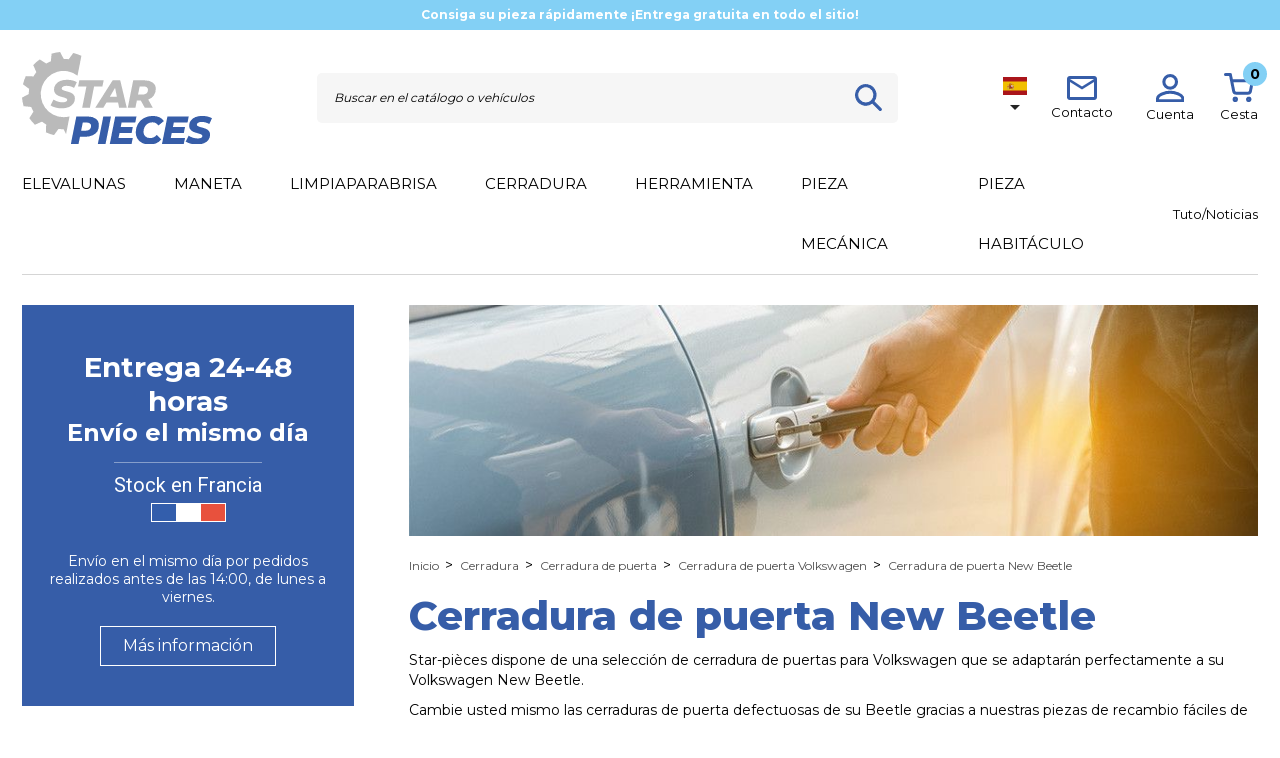

--- FILE ---
content_type: text/html; charset=utf-8
request_url: https://www.star-pieces.com/es/692-cerradura-de-puerta-new-beetle
body_size: 20245
content:
<!doctype html> <html lang="es">      <head>                           <meta charset="utf-8">       <meta http-equiv="x-ua-compatible" content="ie=edge">        <title>Cerraduras de puerta para Volkswagen New Beetle</title>     <script data-keepinline="true">
    var ajaxGetProductUrl = '//www.star-pieces.com/es/module/cdc_googletagmanager/async';
    var ajaxShippingEvent = 1;
    var ajaxPaymentEvent = 1;

/* datalayer */
dataLayer = window.dataLayer || [];
    let cdcDatalayer = {"pageCategory":"category","event":"view_item_list","ecommerce":{"currency":"EUR","items":[{"item_name":"2 cerraduras de puerta para Volkswagen New Beetle (1998-2011) delantero izquierdo y delantero derecho - se vende con llaves","item_id":"1323","price":"24.9","price_tax_exc":"20.75","item_brand":"Volkswagen","item_category":"Cerradura","item_list_name":"Cerradura de puerta New Beetle","item_list_id":"cat_692","index":1,"quantity":1},{"item_name":"Cerradura puerta para Volkswagen New Beetle (1998-2010) centralizado de puerta delantero izquierdo","item_id":"909","price":"39.9","price_tax_exc":"33.25","item_brand":"Volkswagen","item_category":"Cerradura","item_list_name":"Cerradura de puerta New Beetle","item_list_id":"cat_692","index":2,"quantity":1},{"item_name":"Cerradura puerta para New Beetle (1998-2010) centralizado de puerta delantero derecho","item_id":"918","price":"39.9","price_tax_exc":"33.25","item_brand":"Volkswagen","item_category":"Cerradura","item_list_name":"Cerradura de puerta New Beetle","item_list_id":"cat_692","index":3,"quantity":1},{"item_name":"Cerradura puerta para New Beetle 2 (2011-2019) centralizado puerta delantero izquierdo","item_id":"2209","price":"39.9","price_tax_exc":"33.25","item_brand":"Volkswagen","item_category":"Cerradura","item_list_name":"Cerradura de puerta New Beetle","item_list_id":"cat_692","index":4,"quantity":1},{"item_name":"Cerradura puerta para New Beetle 2 (2011-2019) centralizado puerta delantero derecho","item_id":"2230","price":"39.9","price_tax_exc":"33.25","item_brand":"Volkswagen","item_category":"Cerradura","item_list_name":"Cerradura de puerta New Beetle","item_list_id":"cat_692","index":5,"quantity":1}]}};
    dataLayer.push(cdcDatalayer);

/* call to GTM Tag */
(function(w,d,s,l,i){w[l]=w[l]||[];w[l].push({'gtm.start':
new Date().getTime(),event:'gtm.js'});var f=d.getElementsByTagName(s)[0],
j=d.createElement(s),dl=l!='dataLayer'?'&l='+l:'';j.async=true;j.src=
'https://www.googletagmanager.com/gtm.js?id='+i+dl;f.parentNode.insertBefore(j,f);
})(window,document,'script','dataLayer','GTM-KWJ2SGZ');

/* async call to avoid cache system for dynamic data */
dataLayer.push({
  'event': 'datalayer_ready'
});
</script>     <meta name="description" content="Encuentre todas las cerraduras y la centralización de la puerta para su Volkswagen New Beetle en Star Pièces ✓ Producto garantizado 2 años">     <meta name="keywords" content="">              <link href="/themes/imeka/assets/css/swiper.css" rel="stylesheet">                           <link rel="alternate" href="https://www.star-pieces.com/692-serrure-de-porte-new-beetle" hreflang="fr">                     <link rel="alternate" href="https://www.star-pieces.com/es/692-cerradura-de-puerta-new-beetle" hreflang="es-es">                     <meta name="viewport" content="width=device-width, initial-scale=1">     <meta name="google-site-verification" content="kB7WaYCYfO_EjlaVcC9_HBUpA1zsRyZDLoTA6LFUhO0" />     <meta name="google-site-verification" content="9XR7jdDb6-KGVWbNtjlFmO15nr5vX5MHwkU52D-4YbQ" />        <link rel="icon" type="image/vnd.microsoft.icon" href="/img/favicon.ico?1622713444">     <link rel="shortcut icon" type="image/x-icon" href="/img/favicon.ico?1622713444">         <link href="https://fonts.googleapis.com/css2?family=Montserrat:wght@300;400;500;600;700;800&family=Roboto:wght@400;700&display=swap" rel="stylesheet">        	    <script type="text/javascript">
        var Chronopost = {"ajax_endpoint":"https:\/\/www.star-pieces.com\/es\/module\/chronopost\/ajax?ajax=1"};
        var adtm_activeLink = {"id":692,"type":"category"};
        var adtm_isToggleMode = false;
        var adtm_menuHamburgerSelector = "#menu-icon, .menu-icon";
        var adtm_stickyOnMobile = false;
        var prestashop = {"cart":{"products":[],"totals":{"total":{"type":"total","label":"Total","amount":0,"value":"0,00\u00a0\u20ac"},"total_including_tax":{"type":"total","label":"Total (impuestos incl.)","amount":0,"value":"0,00\u00a0\u20ac"},"total_excluding_tax":{"type":"total","label":"Total (impuestos excl.)","amount":0,"value":"0,00\u00a0\u20ac"}},"subtotals":{"products":{"type":"products","label":"Subtotal","amount":0,"value":"0,00\u00a0\u20ac"},"discounts":null,"shipping":{"type":"shipping","label":"Transporte","amount":0,"value":""},"tax":{"type":"tax","label":"Impuestos incluidos","amount":0,"value":"0,00\u00a0\u20ac"}},"products_count":0,"summary_string":"0 art\u00edculos","vouchers":{"allowed":1,"added":[]},"discounts":[],"minimalPurchase":0,"minimalPurchaseRequired":""},"currency":{"id":1,"name":"Euro","iso_code":"EUR","iso_code_num":"978","sign":"\u20ac"},"customer":{"lastname":null,"firstname":null,"email":null,"birthday":null,"newsletter":null,"newsletter_date_add":null,"optin":null,"website":null,"company":null,"siret":null,"ape":null,"is_logged":false,"gender":{"type":null,"name":null},"addresses":[]},"country":{"id_zone":"10","id_currency":"0","call_prefix":"33","iso_code":"FR","active":"1","contains_states":"0","need_identification_number":"0","need_zip_code":"1","zip_code_format":"NNNNN","display_tax_label":"1","name":"France","id":8},"language":{"name":"Espa\u00f1ol (Spanish)","iso_code":"es","locale":"es-ES","language_code":"es-es","active":"1","is_rtl":"0","date_format_lite":"d\/m\/Y","date_format_full":"d\/m\/Y H:i:s","id":2},"page":{"title":"","canonical":"https:\/\/www.star-pieces.com\/es\/692-cerradura-de-puerta-new-beetle","meta":{"title":"Cerraduras de puerta para Volkswagen New Beetle","description":"Encuentre todas las cerraduras y la centralizaci\u00f3n de la puerta para su Volkswagen New Beetle en Star Pi\u00e8ces \u2713 Producto garantizado 2 a\u00f1os","keywords":"","robots":"index"},"page_name":"category","body_classes":{"lang-es":true,"lang-rtl":false,"country-FR":true,"currency-EUR":true,"layout-left-column":true,"page-category":true,"tax-display-enabled":true,"page-customer-account":false,"category-id-692":true,"category-Cerradura de puerta New Beetle":true,"category-id-parent-686":true,"category-depth-level-5":true},"admin_notifications":[],"password-policy":{"feedbacks":{"0":"Muy d\u00e9bil","1":"D\u00e9bil","2":"Promedio","3":"Fuerte","4":"Muy fuerte","Straight rows of keys are easy to guess":"Una serie seguida de teclas de la misma fila es f\u00e1cil de adivinar","Short keyboard patterns are easy to guess":"Los patrones de teclado cortos son f\u00e1ciles de adivinar","Use a longer keyboard pattern with more turns":"Usa un patr\u00f3n de teclado m\u00e1s largo y con m\u00e1s giros","Repeats like \"aaa\" are easy to guess":"Las repeticiones como \u00abaaa\u00bb son f\u00e1ciles de adivinar","Repeats like \"abcabcabc\" are only slightly harder to guess than \"abc\"":"Las repeticiones como \"abcabcabc\" son solo un poco m\u00e1s dif\u00edciles de adivinar que \"abc\"","Sequences like abc or 6543 are easy to guess":"Las secuencias como \"abc\" o \"6543\" son f\u00e1ciles de adivinar","Recent years are easy to guess":"Los a\u00f1os recientes son f\u00e1ciles de adivinar","Dates are often easy to guess":"Las fechas suelen ser f\u00e1ciles de adivinar","This is a top-10 common password":"Esta es una de las 10 contrase\u00f1as m\u00e1s comunes","This is a top-100 common password":"Esta es una de las 100 contrase\u00f1as m\u00e1s comunes","This is a very common password":"Esta contrase\u00f1a es muy com\u00fan","This is similar to a commonly used password":"Esta contrase\u00f1a es similar a otras contrase\u00f1as muy usadas","A word by itself is easy to guess":"Una palabra que por s\u00ed misma es f\u00e1cil de adivinar","Names and surnames by themselves are easy to guess":"Los nombres y apellidos completos son f\u00e1ciles de adivinar","Common names and surnames are easy to guess":"Los nombres comunes y los apellidos son f\u00e1ciles de adivinar","Use a few words, avoid common phrases":"Usa varias palabras, evita frases comunes","No need for symbols, digits, or uppercase letters":"No se necesitan s\u00edmbolos, d\u00edgitos o letras may\u00fasculas","Avoid repeated words and characters":"Evita repetir palabras y caracteres","Avoid sequences":"Evita secuencias","Avoid recent years":"Evita a\u00f1os recientes","Avoid years that are associated with you":"Evita a\u00f1os que puedan asociarse contigo","Avoid dates and years that are associated with you":"Evita a\u00f1os y fechas que puedan asociarse contigo","Capitalization doesn't help very much":"Las may\u00fasculas no ayudan mucho","All-uppercase is almost as easy to guess as all-lowercase":"Todo en may\u00fasculas es casi tan f\u00e1cil de adivinar como en min\u00fasculas","Reversed words aren't much harder to guess":"Las palabras invertidas no son mucho m\u00e1s dif\u00edciles de adivinar","Predictable substitutions like '@' instead of 'a' don't help very much":"Las sustituciones predecibles como usar \"@\" en lugar de \"a\" no ayudan mucho","Add another word or two. Uncommon words are better.":"A\u00f1ade una o dos palabras m\u00e1s. Es mejor usar palabras poco habituales."}}},"shop":{"name":"Star Pieces","logo":"https:\/\/www.star-pieces.com\/img\/boutique-1-logo-1622186328.jpg","stores_icon":"https:\/\/www.star-pieces.com\/img\/logo_stores.png","favicon":"\/img\/favicon.ico"},"core_js_public_path":"\/themes\/","urls":{"base_url":"https:\/\/www.star-pieces.com\/es\/","current_url":"https:\/\/www.star-pieces.com\/es\/692-cerradura-de-puerta-new-beetle","shop_domain_url":"https:\/\/www.star-pieces.com","img_ps_url":"https:\/\/www.star-pieces.com\/img\/","img_cat_url":"https:\/\/www.star-pieces.com\/img\/c\/","img_lang_url":"https:\/\/www.star-pieces.com\/img\/l\/","img_prod_url":"https:\/\/www.star-pieces.com\/img\/p\/","img_manu_url":"https:\/\/www.star-pieces.com\/img\/m\/","img_sup_url":"https:\/\/www.star-pieces.com\/img\/su\/","img_ship_url":"https:\/\/www.star-pieces.com\/img\/s\/","img_store_url":"https:\/\/www.star-pieces.com\/img\/st\/","img_col_url":"https:\/\/www.star-pieces.com\/img\/co\/","img_url":"https:\/\/www.star-pieces.com\/themes\/imeka\/assets\/img\/","css_url":"https:\/\/www.star-pieces.com\/themes\/imeka\/assets\/css\/","js_url":"https:\/\/www.star-pieces.com\/themes\/imeka\/assets\/js\/","pic_url":"https:\/\/www.star-pieces.com\/upload\/","theme_assets":"https:\/\/www.star-pieces.com\/themes\/imeka\/assets\/","theme_dir":"https:\/\/www.star-pieces.com\/themes\/imeka\/","pages":{"address":"https:\/\/www.star-pieces.com\/es\/direccion","addresses":"https:\/\/www.star-pieces.com\/es\/direcciones","authentication":"https:\/\/www.star-pieces.com\/es\/iniciar-sesion","manufacturer":"https:\/\/www.star-pieces.com\/es\/brands","cart":"https:\/\/www.star-pieces.com\/es\/carrito","category":"https:\/\/www.star-pieces.com\/es\/index.php?controller=category","cms":"https:\/\/www.star-pieces.com\/es\/index.php?controller=cms","contact":"https:\/\/www.star-pieces.com\/es\/contactenos","discount":"https:\/\/www.star-pieces.com\/es\/descuento","guest_tracking":"https:\/\/www.star-pieces.com\/es\/seguimiento-pedido-invitado","history":"https:\/\/www.star-pieces.com\/es\/historial-compra","identity":"https:\/\/www.star-pieces.com\/es\/datos-personales","index":"https:\/\/www.star-pieces.com\/es\/","my_account":"https:\/\/www.star-pieces.com\/es\/mi-cuenta","order_confirmation":"https:\/\/www.star-pieces.com\/es\/confirmacion-pedido","order_detail":"https:\/\/www.star-pieces.com\/es\/index.php?controller=order-detail","order_follow":"https:\/\/www.star-pieces.com\/es\/seguimiento-pedido","order":"https:\/\/www.star-pieces.com\/es\/pedido","order_return":"https:\/\/www.star-pieces.com\/es\/index.php?controller=order-return","order_slip":"https:\/\/www.star-pieces.com\/es\/facturas-abono","pagenotfound":"https:\/\/www.star-pieces.com\/es\/pagina-no-encontrada","password":"https:\/\/www.star-pieces.com\/es\/recuperar-contrase\u00f1a","pdf_invoice":"https:\/\/www.star-pieces.com\/es\/index.php?controller=pdf-invoice","pdf_order_return":"https:\/\/www.star-pieces.com\/es\/index.php?controller=pdf-order-return","pdf_order_slip":"https:\/\/www.star-pieces.com\/es\/index.php?controller=pdf-order-slip","prices_drop":"https:\/\/www.star-pieces.com\/es\/productos-rebajados","product":"https:\/\/www.star-pieces.com\/es\/index.php?controller=product","registration":"https:\/\/www.star-pieces.com\/es\/index.php?controller=registration","search":"https:\/\/www.star-pieces.com\/es\/busqueda","sitemap":"https:\/\/www.star-pieces.com\/es\/plan du site","stores":"https:\/\/www.star-pieces.com\/es\/index.php?controller=stores","supplier":"https:\/\/www.star-pieces.com\/es\/proveedor","new_products":"https:\/\/www.star-pieces.com\/es\/novedades","brands":"https:\/\/www.star-pieces.com\/es\/brands","register":"https:\/\/www.star-pieces.com\/es\/index.php?controller=registration","order_login":"https:\/\/www.star-pieces.com\/es\/pedido?login=1"},"alternative_langs":{"fr":"https:\/\/www.star-pieces.com\/692-serrure-de-porte-new-beetle","es-es":"https:\/\/www.star-pieces.com\/es\/692-cerradura-de-puerta-new-beetle"},"actions":{"logout":"https:\/\/www.star-pieces.com\/es\/?mylogout="},"no_picture_image":{"bySize":{"small_default":{"url":"https:\/\/www.star-pieces.com\/img\/p\/es-default-small_default.jpg","width":98,"height":98},"cart_default":{"url":"https:\/\/www.star-pieces.com\/img\/p\/es-default-cart_default.jpg","width":125,"height":125},"home_default":{"url":"https:\/\/www.star-pieces.com\/img\/p\/es-default-home_default.jpg","width":250,"height":250},"medium_default":{"url":"https:\/\/www.star-pieces.com\/img\/p\/es-default-medium_default.jpg","width":452,"height":452},"large_default":{"url":"https:\/\/www.star-pieces.com\/img\/p\/es-default-large_default.jpg","width":800,"height":800},"flux_merchant":{"url":"https:\/\/www.star-pieces.com\/img\/p\/es-default-flux_merchant.jpg","width":1024,"height":1024}},"small":{"url":"https:\/\/www.star-pieces.com\/img\/p\/es-default-small_default.jpg","width":98,"height":98},"medium":{"url":"https:\/\/www.star-pieces.com\/img\/p\/es-default-medium_default.jpg","width":452,"height":452},"large":{"url":"https:\/\/www.star-pieces.com\/img\/p\/es-default-flux_merchant.jpg","width":1024,"height":1024},"legend":""}},"configuration":{"display_taxes_label":true,"display_prices_tax_incl":true,"is_catalog":false,"show_prices":true,"opt_in":{"partner":false},"quantity_discount":{"type":"discount","label":"Descuento unitario"},"voucher_enabled":1,"return_enabled":0},"field_required":[],"breadcrumb":{"links":[{"title":"Inicio","url":"https:\/\/www.star-pieces.com\/es\/"},{"title":"Cerradura","url":"https:\/\/www.star-pieces.com\/es\/37-cerradura"},{"title":"Cerradura de puerta","url":"https:\/\/www.star-pieces.com\/es\/388-cerradura-de-puerta"},{"title":"Cerradura de puerta Volkswagen","url":"https:\/\/www.star-pieces.com\/es\/686-cerradura-de-puerta-volkswagen"},{"title":"Cerradura de puerta New Beetle","url":"https:\/\/www.star-pieces.com\/es\/692-cerradura-de-puerta-new-beetle"}],"count":5},"link":{"protocol_link":"https:\/\/","protocol_content":"https:\/\/"},"time":1769570871,"static_token":"f59858fced90061716828b13f0943382","token":"3d64fc2bc478d58eefb86b5a2c5c75a6","debug":false,"modules":{"m4e_customfields":[]}};
        var psemailsubscription_subscription = "https:\/\/www.star-pieces.com\/es\/module\/ps_emailsubscription\/subscription";
      </script> <link rel="stylesheet" href="https://www.star-pieces.com/themes/imeka/assets/cache/theme-80cbed531.css" media="all" data-ccc="theme-main ps_socialfollow_icons modules-searchbar facetedsearch_front a7d28e40ebbecefde26886145bbccd24ec14029f 7b4f7a9bc8c0187549c0a99971f881f1b65b31e7 9846c14f4517e6eeab1a51744f4aef2e8cfe4d30 b5bf05e7a9825b7a7d8f38eff3e7786712b259b6 dfc3ca5be8131f59fb9a9862702f76100b76db6d a6d1ba1665d8b53b331013cf907886c003d5f38f 1168a2bdc1bb59b9839298cf560dc963356343cd 789cd2dfe0a06049c5d07aabc26a357f09792df3 f2f72101c51ed8e9bfb1584268e22f2f21136069 3e2a7732664b8cad63e4518d64ba4445ccb8eb08 baf8e94336227f1a9f2064d5d5764f23e4966161 jquery-ui jquery-ui-theme custom modules-m4e_storelocator theme-custom">        <link rel="preload" href="/modules/creativeelements/views/lib/ceicons/fonts/ceicons.woff2?8goggd" as="font" type="font/woff2" crossorigin>             <script type="text/javascript" src="/themes/imeka/assets/js/jquery-3.5.1.min.js" ></script>     <script type="text/javascript" src="/themes/imeka/assets/js/jquery.rateyo.min.js" ></script>     <script type="text/javascript" src="/themes/imeka/assets/js/readMoreJS.min.js" ></script>     <script type="text/javascript" src="/themes/imeka/assets/js/swiper.jquery.min.js" ></script>     <script type="text/javascript" src="/themes/imeka/assets/js/functions.js" ></script>   <link rel="stylesheet" href="https://cdnjs.cloudflare.com/ajax/libs/rateYo/2.3.2/jquery.rateyo.min.css">          <!-- START OF DOOFINDER ADD TO CART SCRIPT -->   <script>
    let item_link;
    document.addEventListener('doofinder.cart.add', function(event) {

      item_link = event.detail.link;

      const checkIfCartItemHasVariation = (cartObject) => {
        return (cartObject.item_id === cartObject.grouping_id) ? false : true;
      }

      /**
      * Returns only ID from string
      */
      const sanitizeVariationID = (variationID) => {
        return variationID.replace(/\D/g, "")
      }

      doofinderManageCart({
        cartURL          : "https://www.star-pieces.com/es/carrito",  //required for prestashop 1.7, in previous versions it will be empty.
        cartToken        : "f59858fced90061716828b13f0943382",
        productID        : checkIfCartItemHasVariation(event.detail) ? event.detail.grouping_id : event.detail.item_id,
        customizationID  : checkIfCartItemHasVariation(event.detail) ? sanitizeVariationID(event.detail.item_id) : 0,   // If there are no combinations, the value will be 0
        quantity         : event.detail.amount,
        statusPromise    : event.detail.statusPromise,
        itemLink         : event.detail.link,
        group_id         : event.detail.group_id
      });
    });
  </script>   <!-- END OF DOOFINDER ADD TO CART SCRIPT -->    <!-- START OF DOOFINDER INTEGRATIONS SUPPORT -->   <script data-keepinline>
    var dfKvCustomerEmail;
    if ('undefined' !== typeof klCustomer && "" !== klCustomer.email) {
      dfKvCustomerEmail = klCustomer.email;
    }
  </script>   <!-- END OF DOOFINDER INTEGRATIONS SUPPORT -->    <!-- START OF DOOFINDER UNIQUE SCRIPT -->   <script data-keepinline>
    
    (function(w, k) {w[k] = window[k] || function () { (window[k].q = window[k].q || []).push(arguments) }})(window, "doofinderApp")
    

    // Custom personalization:
    doofinderApp("config", "language", "es-es");
    doofinderApp("config", "currency", "EUR");
      </script>   <script src="https://eu1-config.doofinder.com/2.x/c48b54b9-811e-452a-8926-2be3a2350341.js" async></script>   <!-- END OF DOOFINDER UNIQUE SCRIPT -->    <link rel='stylesheet prefetch' href='https://www.star-pieces.com/modules/sfkseoschema/views/css/sfkcss.css'>      <!-- Automatic Open Graph and Twitter Cards Tags on All Pages  --> <meta property="og:type" content="website"/> <meta property="og:url" content="https://www.star-pieces.com/es/692-cerradura-de-puerta-new-beetle"/> <meta property="og:title" content="Cerraduras de puerta para Volkswagen New Beetle"/> <meta property="og:site_name" content="Star Pieces"/> <meta property="og:description" content="Encuentre todas las cerraduras y la centralización de la puerta para su Volkswagen New Beetle en Star Pièces ✓ Producto garantizado 2 años"/> <meta property="og:image" content="https://www.star-pieces.com/img/logo.jpg"/> <meta property="og:image:src" content="https://www.star-pieces.com/img/logo.jpg"/> <meta property="og:image:secure_url" content="https://www.star-pieces.com/img/logo.jpg"/> <meta property="og:image:alt" content="Cerraduras de puerta para Volkswagen New Beetle"/> <meta property="fb:app_id" content=""/> <meta property="og:locale" content="fr-fr"/>  <meta property="twitter:card" content="summary"/> <meta property="twitter:site" content="Star Pieces"/> <meta property="twitter:creator" content=""/> <meta property="twitter:title" content="Cerraduras de puerta para Volkswagen New Beetle"/> <meta property="twitter:description" content="Encuentre todas las cerraduras y la centralización de la puerta para su Volkswagen New Beetle en Star Pièces ✓ Producto garantizado 2 años"/> <meta property="twitter:image" content="https://www.star-pieces.com/img/logo.jpg"/> <meta property="twitter:image:src" content="https://www.star-pieces.com/img/logo.jpg"/> <meta property="twitter:image:alt" content="Cerraduras de puerta para Volkswagen New Beetle"/> <meta property="twitter:domain" content="https://www.star-pieces.com/"/>    <!-- JSON-LD markup generated by Google Structured Data Markup Helper. For WebSite --> <script type="application/ld+json" data-keepinline="true" data-nocompress="true">
{
    "@context":"http://schema.org",
    "@type":"WebPage",
    "isPartOf": {
        "@type":"WebSite",
        "url":  "https://www.star-pieces.com/es/",
        "name": "Star Pieces"
    },
    "name": "Cerraduras de puerta para Volkswagen New Beetle",
    "url":  "https://www.star-pieces.com/es/692-cerradura-de-puerta-new-beetle"
}
</script>  <!-- JSON-LD markup generated by Google Structured Data Markup Helper. For Organization --> <script type="application/ld+json" data-keepinline="true" data-nocompress="true">
{
    "@context" : "http://schema.org",
    "@type" : "Organization",
    "name" : "Star Pieces",
    "alternateName": "Star Pieces",
    "LegalName": "Star Pieces",
    "url": "https://www.star-pieces.com/es/",
    "logo" : {
        "@type":"ImageObject",
        "url":"https://www.star-pieces.com/img/logo.jpg"
    },
    "contactPoint": {
         "@type": "ContactPoint",
         "contactType": "customer support",
         "telephone": "02 96 41 24 05",
         "email": "contact@start-pieces.com"
     },
     "sameAs": [
        "https://www.facebook.com/starpieces.auto/",
        "",
        "",
        "",
        "",
        ""
   ]        
}
</script>    <!-- JSON-LD markup generated by Google Structured Data Markup Helper. For WebSite Search--> <script type="application/ld+json" data-keepinline="true" data-nocompress="true">
    {
      "@context": "https://schema.org",
      "@type": "WebSite",
      "name": "Star Pieces",
      "inLanguage": "fr-fr",
      "url" : "https://www.star-pieces.com/",
        "image": {
          "@type": "ImageObject",
          "url":"https://www.star-pieces.com/img/logo.jpg"
        },
      "potentialAction": {
        "@type": "SearchAction",
        "target": "https://www.star-pieces.com/es/busqueda?search_query={search_term_string}",
        "query-input": "required name=search_term_string"
      }
    }
  </script>         <!-- JSON-LD markup generated for category image --> <script type="application/ld+json" data-keepinline="true" data-nocompress="true">
{
    "@context":"http://schema.org/",
    "@type":"ImageObject",
    "name":"Cerraduras de puerta para Volkswagen New Beetle",
    "image": {
          "@type": "ImageObject",
          "url":"https://www.star-pieces.com/c/692-category_banner_default/cerradura-de-puerta-new-beetle.jpg"
        },
    "thumbnail":"https://www.star-pieces.com/c/692-category_banner_default/cerradura-de-puerta-new-beetle.jpg",
    "representativeOfPage":true,
    "contentUrl":"https://www.star-pieces.com/c/692-category_banner_default/cerradura-de-puerta-new-beetle.jpg"
}
</script>      <!-- JSON-LD markup generated by Google Structured Data Markup Helper.Category Products Listings New -->   <!-- JSON-LD markup generated by Google Structured Data Markup Helper. For Breadcrumb List -->   <script type="application/ld+json" data-keepinline="true" data-nocompress="true">
    {
      "@context": "https://schema.org",
      "@type": "BreadcrumbList",
      "itemListElement": [
                  {
            "@type": "ListItem",
            "position": 1,
            "name": "Inicio",
            "item": "https://www.star-pieces.com/es/"
          },                  {
            "@type": "ListItem",
            "position": 2,
            "name": "Cerradura",
            "item": "https://www.star-pieces.com/es/37-cerradura"
          },                  {
            "@type": "ListItem",
            "position": 3,
            "name": "Cerradura de puerta",
            "item": "https://www.star-pieces.com/es/388-cerradura-de-puerta"
          },                  {
            "@type": "ListItem",
            "position": 4,
            "name": "Cerradura de puerta Volkswagen",
            "item": "https://www.star-pieces.com/es/686-cerradura-de-puerta-volkswagen"
          },                  {
            "@type": "ListItem",
            "position": 5,
            "name": "Cerradura de puerta New Beetle",
            "item": "https://www.star-pieces.com/es/692-cerradura-de-puerta-new-beetle"
          }              ]
    }
  </script>   <!--  JSON-LD markup generated by Google Structured Data Markup Helper. For Local Business ps17--> <script type="application/ld+json" data-keepinline="true" data-nocompress="true">
{
  "@context": "https://schema.org",
  "@type": "LocalBusiness",
  "name": "star-pieces",
  "telephone": "02 96 41 24 05",
  "email": "contact@start-pieces.com",
  "priceRange": "€8-€400",
  "url": "https://star-pieces.com/",
  "logo": "https://star-pieces.com/themes/imeka/assets/img/svg/logo-star-pieces.svg",
  "image": {
          "@type": "ImageObject",
          "url":"https://star-pieces.com/themes/imeka/assets/img/svg/logo-star-pieces.svg"
        },

  "address": {
    "@type": "PostalAddress",
    "streetAddress": " ZA, Bel Air,  ",
    "addressLocality": "",
    "addressRegion": "Côtes-d&#039;Armor",
    "postalCode": "22100",
    "addressCountry": "FR"
  },
  
  "geo": {
    "@type": "GeoCoordinates",
    "latitude": "48.461176",
    "longitude": "-2.085745"
  }
}
</script>    <!--  JSON-LD markup generated by Google Structured Data Markup Helper. For Sitelink SearchBox --> <script type="application/ld+json" data-keepinline="true" data-nocompress="true">
    {
      "@context": "http://schema.org",
      "@type": "WebSite",
      "url": "https://www.star-pieces.com/",
      "potentialAction": {
        "@type": "SearchAction",
        "target": "https://www.star-pieces.com/search?controller=search&orderby=position&orderway=desc&search_query={search_query}&submit_search=",
        "query-input": "required name=search_query"
      }
    }
</script>  <!-- Custom HTML CSS JS etc... -->    <!-- Automatic Hreflang Canonical Tags -->  	<link rel="canonical" href="https://www.star-pieces.com/es/692-cerradura-de-puerta-new-beetle">    <link rel="alternate" href="https://www.star-pieces.com/692-serrure-de-porte-new-beetle" hreflang="fr">   <link rel="alternate" href="https://www.star-pieces.com/es/692-cerradura-de-puerta-new-beetle" hreflang="es-es">             <!-- urlseopro canonical -->     <link rel="canonical" href="https://www.star-pieces.com/es/692-cerradura-de-puerta-new-beetle" />          <!-- /urlseopro canonical -->                  <link rel="alternate" href="https://www.star-pieces.com/es/fr/" hreflang="x-default"/> 				        <link rel="alternate" hreflang="fr-FR" href="https://www.star-pieces.com/692-serrure-de-porte-new-beetle" /> 								        <link rel="alternate" hreflang="es-ES" href="https://www.star-pieces.com/es/692-cerradura-de-puerta-new-beetle" />                  </head>      <body id="category" class="lang-es country-fr currency-eur layout-left-column page-category tax-display-enabled category-id-692 category-cerradura-de-puerta-new-beetle category-id-parent-686 category-depth-level-5 elementor-page elementor-page-692040201">                       <!-- Google Tag Manager (noscript) --> <noscript><iframe src="https://www.googletagmanager.com/ns.html?id=GTM-KWJ2SGZ" height="0" width="0" style="display:none;visibility:hidden"></iframe></noscript> <!-- End Google Tag Manager (noscript) -->                   <main>                                                        <header id="header">                                      	     <div class="header-banner">         <div class="header_banner banner">             <div class="slide">                             <p class="display_desktop">Consiga su pieza rápidamente ¡Entrega gratuita en todo el sitio!</p>                 <p class="display_mobile">Consiga su pieza rápidamente ¡Entrega gratuita en todo el sitio!</p>                     </div>     </div> <script>
    /*document.addEventListener("DOMContentLoaded", function() {
        if (jQuery('.banner').length > 0) {
            jQuery('.banner').not('.slick-initialized').slick({
            vertical: true,
            autoplay: true,
            autoplaySpeed: 1000,
            centerMode: false,
            slidesToShow: 1,
            speed: 2000,
            arrows: false
            });
        }
    });*/
</script>     </div>       <!-- <nav class="header-nav hidden-xl-up">         <div class="block-left">             <div class="float-xs-left" id="menu-icon">                 <img class="logo" src="/themes/imeka/assets/img/svg/menu-burger.svg" alt="">             </div>             <div class="top-logo" id="_mobile_logo"></div>         </div>         <div class="block-right">             <div id="_mobile_contact_link"></div>             <div class="" id="_mobile_user_info"></div>             <div class="" id="_mobile_cart"></div>         </div>     </nav> -->        <div class="header-top">       <div class="block-left">     <div class="float-xs-left hidden-xl-up" id="menu-icon">             <img class="logo" src="/themes/imeka/assets/img/svg/menu-burger.svg" alt="">         </div>         <div class="">                             <a href="https://www.star-pieces.com/es/">                     <img class="logo" src="/themes/imeka/assets/img/svg/logo-star-pieces.svg" alt="Star Pieces">                 </a>                         </div>         </div>         <div class="block-right-top">             <!-- Block search module TOP --> <div id="search_widget" class="search-widget" data-search-controller-url="//www.star-pieces.com/es/busqueda">     <form method="get" action="//www.star-pieces.com/es/busqueda">         <input type="hidden" name="controller" value="search">         <input type="text" name="s" value="" placeholder="Buscar en el catálogo o vehículos" aria-label="Busca">         <button type="submit">             <img class="logo" src="/themes/imeka/assets/img/svg/header-search.svg" alt="">         </button>     </form> </div> <!-- /Block search module TOP --><div id="_desktop_language_selector" style="margin-right: 24px;">     <div class="language-selector-wrapper">         <span id="language-selector-label" class="hidden-md-up">Idioma</span>         <div class="language-selector dropdown js-dropdown">             <button data-toggle="dropdown" class="hidden-sm-down btn-unstyle" aria-haspopup="true" aria-expanded="false" aria-label="Lista de idiomas">                 <span class="expand-more"><img class="img-lang" src="https://www.star-pieces.com/themes/imeka/assets/img/es.svg"></span>                 <!-- Español -->                 <i class="material-icons expand-more">&#xE5C5;</i>             </button>             <ul class="dropdown-menu hidden-sm-down" aria-labelledby="language-selector-label">                                     <li >                         <a href="https://www.star-pieces.com/692-serrure-de-porte-new-beetle" class="dropdown-item" data-iso-code="fr">                             <img class="img-lang" style="width:24px"  src="https://www.star-pieces.com/themes/imeka/assets/img/fr.svg">                             Français                         </a>                     </li>                                     <li  class="current" >                         <a href="https://www.star-pieces.com/es/692-cerradura-de-puerta-new-beetle" class="dropdown-item" data-iso-code="es">                             <img class="img-lang" style="width:24px"  src="https://www.star-pieces.com/themes/imeka/assets/img/es.svg">                             Español                         </a>                     </li>                             </ul>             <select class="link hidden-md-up" aria-labelledby="language-selector-label">                                     <option value="https://www.star-pieces.com/692-serrure-de-porte-new-beetle" data-iso-code="fr">                         Français                     </option>                                     <option value="https://www.star-pieces.com/es/692-cerradura-de-puerta-new-beetle" selected="selected" data-iso-code="es">                         Español                     </option>                             </select>         </div>     </div> </div><div id="_desktop_contact_link">     <div id="contact-link">         <a href="https://www.star-pieces.com/es/contactenos">             <img class="logo" src="/themes/imeka/assets/img/svg/header-contact.svg" alt="">             <span class="link-title">Contacto</span>         </a>     </div> </div><div id="_desktop_user_info">   <div class="user-info">           <a         href="https://www.star-pieces.com/es/mi-cuenta"         title="Accede a tu cuenta de cliente"         rel="nofollow"       >         <img class="logo" src="/themes/imeka/assets/img/svg/header-account.svg" alt="">         <span class="link-title">Cuenta</span>       </a>       </div> </div><div id="_desktop_cart">     <div class="blockcart cart-preview inactive" data-refresh-url="//www.star-pieces.com/es/module/ps_shoppingcart/ajax">         <div class="header">             <a rel="nofollow" href="//www.star-pieces.com/es/carrito?action=show">                 <img class="logo" src="/themes/imeka/assets/img/svg/header-cart.svg" alt="">                 <span class="link-title">Cesta</span>                 <span class="cart-products-count">0</span>             </a>         </div>     </div> </div>         </div>         <div id="mobile_top_menu_wrapper" class="row hidden-xl-up" style="display:none;">             <div class="js-top-menu mobile" id="_mobile_top_menu"></div>             <div class="js-top-menu-bottom">                 <div id="_mobile_currency_selector"></div>                 <div id="_mobile_language_selector"></div>              </div>         </div>     </div>     <div class="header-bottom">         <!-- MODULE PM_AdvancedTopMenu || Presta-Module.com --> <div id="_desktop_top_menu" class="adtm_menu_container"> 	<div id="adtm_menu" data-open-method="1" class="container" data-active-id="36" data-active-type="category"> 		<div id="adtm_menu_inner" class="clearfix advtm_open_on_hover"> 			<ul id="menu"> 								<li class="li-niveau1 advtm_menu_toggle"> 					<a href="#" class="a-niveau1 adtm_toggle_menu_button"><span class="advtm_menu_span adtm_toggle_menu_button_text">Menu</span></a> 				</li> 																		 																																																								<li class="li-niveau1 advtm_menu_12 sub"> 						<a     href="https://www.star-pieces.com/es/1762-mecanismo-elevalunas"     title="Elevalunas"         class="a-niveau1"      data-type="category"     data-id="1762">      <span class="advtm_menu_span advtm_menu_span_12"> Elevalunas     </span>  </a>											<div class="adtm_sub"> 													<table class="columnWrapTable"> 							<tr> 																							 																<td class="adtm_column_wrap_td advtm_column_wrap_td_33"> 									<div class="adtm_column_wrap advtm_column_wrap_33"> 																			<div class="adtm_column_wrap_sizer">&nbsp;</div> 																																																												<div class="adtm_column adtm_column_143"> 																																		<span class="column_wrap_title"> 												<a     href="https://www.star-pieces.com/es/1977-botonera-elevalunas-audi"     title="Botonera elevalunas Audi"         class=""      data-type="category"     data-id="1977">  Botonera elevalunas Audi  </a>											</span> 																																																									</div> 																																																																																	<div class="adtm_column adtm_column_135"> 																																		<span class="column_wrap_title"> 												<a     href="https://www.star-pieces.com/es/1428-botonera-elevalunas-citroen"     title="Botonera elevalunas Citroen"         class=""      data-type="category"     data-id="1428">  Botonera elevalunas Citroen  </a>											</span> 																																																									</div> 																																																																																	<div class="adtm_column adtm_column_132"> 																																		<span class="column_wrap_title"> 												<a     href="https://www.star-pieces.com/es/1438-botonera-elevalunas-fiat"     title="Botonera elevalunas Fiat"         class=""      data-type="category"     data-id="1438">  Botonera elevalunas Fiat  </a>											</span> 																																																									</div> 																																																																																	<div class="adtm_column adtm_column_144"> 																																		<span class="column_wrap_title"> 												<a     href="https://www.star-pieces.com/es/2043-botonera-elevalunas-jeep"     title="Botonera elevalunas Jeep"         class=""      data-type="category"     data-id="2043">  Botonera elevalunas Jeep  </a>											</span> 																																																									</div> 																																																</div> 								</td> 																															 																<td class="adtm_column_wrap_td advtm_column_wrap_td_35"> 									<div class="adtm_column_wrap advtm_column_wrap_35"> 																			<div class="adtm_column_wrap_sizer">&nbsp;</div> 																																																												<div class="adtm_column adtm_column_134"> 																																		<span class="column_wrap_title"> 												<a     href="https://www.star-pieces.com/es/1573-botonera-elevalunas-lancia"     title="Botonera elevalunas Lancia"         class=""      data-type="category"     data-id="1573">  Botonera elevalunas Lancia  </a>											</span> 																																																									</div> 																																																																																	<div class="adtm_column adtm_column_133"> 																																		<span class="column_wrap_title"> 												<a     href="https://www.star-pieces.com/es/1439-botonera-elevalunas-mercedes"     title="Botonera elevalunas Mercedes"         class=""      data-type="category"     data-id="1439">  Botonera elevalunas Mercedes  </a>											</span> 																																																									</div> 																																																																																	<div class="adtm_column adtm_column_131"> 																																		<span class="column_wrap_title"> 												<a     href="https://www.star-pieces.com/es/1437-botonera-elevalunas-nissan"     title="Botonera elevalunas Nissan"         class=""      data-type="category"     data-id="1437">  Botonera elevalunas Nissan  </a>											</span> 																																																									</div> 																																																																																	<div class="adtm_column adtm_column_124"> 																																		<span class="column_wrap_title"> 												<a     href="https://www.star-pieces.com/es/1430-botonera-elevalunas-opel"     title="Botonera elevalunas Opel"         class=""      data-type="category"     data-id="1430">  Botonera elevalunas Opel  </a>											</span> 																																																									</div> 																																																</div> 								</td> 																															 																<td class="adtm_column_wrap_td advtm_column_wrap_td_36"> 									<div class="adtm_column_wrap advtm_column_wrap_36"> 																			<div class="adtm_column_wrap_sizer">&nbsp;</div> 																																																												<div class="adtm_column adtm_column_130"> 																																		<span class="column_wrap_title"> 												<a     href="https://www.star-pieces.com/es/1436-botonera-elevalunas-peugeot"     title="Botonera elevalunas Peugeot"         class=""      data-type="category"     data-id="1436">  Botonera elevalunas Peugeot  </a>											</span> 																																																									</div> 																																																																																	<div class="adtm_column adtm_column_128"> 																																		<span class="column_wrap_title"> 												<a     href="https://www.star-pieces.com/es/1434-botonera-elevalunas-renault"     title="Botonera elevalunas Renault"         class=""      data-type="category"     data-id="1434">  Botonera elevalunas Renault  </a>											</span> 																																																									</div> 																																																																																	<div class="adtm_column adtm_column_123"> 																																		<span class="column_wrap_title"> 												<a     href="https://www.star-pieces.com/es/1429-botonera-elevalunas-seat"     title="Botonera elevalunas Seat"         class=""      data-type="category"     data-id="1429">  Botonera elevalunas Seat  </a>											</span> 																																																									</div> 																																																																																	<div class="adtm_column adtm_column_127"> 																																		<span class="column_wrap_title"> 												<a     href="https://www.star-pieces.com/es/1433-botonera-elevalunas-skoda"     title="Botonera elevalunas Skoda"         class=""      data-type="category"     data-id="1433">  Botonera elevalunas Skoda  </a>											</span> 																																																									</div> 																																																</div> 								</td> 																															 																<td class="adtm_column_wrap_td advtm_column_wrap_td_37"> 									<div class="adtm_column_wrap advtm_column_wrap_37"> 																			<div class="adtm_column_wrap_sizer">&nbsp;</div> 																																																												<div class="adtm_column adtm_column_125"> 																																		<span class="column_wrap_title"> 												<a     href="https://www.star-pieces.com/es/1431-botonera-elevalunas-volkswagen"     title="Botonera elevalunas Volkswagen"         class=""      data-type="category"     data-id="1431">  Botonera elevalunas Volkswagen  </a>											</span> 																																																									</div> 																																																</div> 								</td> 																															 																<td class="adtm_column_wrap_td advtm_column_wrap_td_12"> 									<div class="adtm_column_wrap advtm_column_wrap_12"> 																			<div class="adtm_column_wrap_sizer">&nbsp;</div> 																																																												<div class="adtm_column adtm_column_49"> 																																		<span class="column_wrap_title"> 												<a     href="https://www.star-pieces.com/es/77-elevalunas-alfa-romeo"     title="Elevalunas Alfa Romeo"         class=""      data-type="category"     data-id="77">  Elevalunas Alfa Romeo  </a>											</span> 																																																									</div> 																																																																																	<div class="adtm_column adtm_column_47"> 																																		<span class="column_wrap_title"> 												<a     href="https://www.star-pieces.com/es/67-leve-vitre-audi"     title="Elevalunas Audi"         class=""      data-type="category"     data-id="67">  Elevalunas Audi  </a>											</span> 																																																									</div> 																																																																																	<div class="adtm_column adtm_column_48"> 																																		<span class="column_wrap_title"> 												<a     href="https://www.star-pieces.com/es/71-elevalunas-bmw"     title="Elevalunas Bmw"         class=""      data-type="category"     data-id="71">  Elevalunas Bmw  </a>											</span> 																																																									</div> 																																																																																	<div class="adtm_column adtm_column_50"> 																																		<span class="column_wrap_title"> 												<a     href="https://www.star-pieces.com/es/79-elevalunas-citroen"     title="Elevalunas Citroen"         class=""      data-type="category"     data-id="79">  Elevalunas Citroen  </a>											</span> 																																																									</div> 																																																																																	<div class="adtm_column adtm_column_146"> 																																		<span class="column_wrap_title"> 												<a     href="https://www.star-pieces.com/es/2160-elevalunas-chevrolet"     title="Elevalunas Chevrolet"         class=""      data-type="category"     data-id="2160">  Elevalunas Chevrolet  </a>											</span> 																																																									</div> 																																																																																	<div class="adtm_column adtm_column_51"> 																																		<span class="column_wrap_title"> 												<a     href="https://www.star-pieces.com/es/88-elevalunas-fiat"     title="Elevalunas Fiat"         class=""      data-type="category"     data-id="88">  Elevalunas Fiat  </a>											</span> 																																																									</div> 																																																</div> 								</td> 																															 																<td class="adtm_column_wrap_td advtm_column_wrap_td_24"> 									<div class="adtm_column_wrap advtm_column_wrap_24"> 																			<div class="adtm_column_wrap_sizer">&nbsp;</div> 																																																												<div class="adtm_column adtm_column_52"> 																																		<span class="column_wrap_title"> 												<a     href="https://www.star-pieces.com/es/95-elevalunas-ford"     title="Elevalunas Ford"         class=""      data-type="category"     data-id="95">  Elevalunas Ford  </a>											</span> 																																																									</div> 																																																																																	<div class="adtm_column adtm_column_145"> 																																		<span class="column_wrap_title"> 												<a     href="https://www.star-pieces.com/es/2161-elevalunas-hyundai"     title="Elevalunas Hyundai"         class=""      data-type="category"     data-id="2161">  Elevalunas Hyundai  </a>											</span> 																																																									</div> 																																																																																	<div class="adtm_column adtm_column_53"> 																																		<span class="column_wrap_title"> 												<a     href="https://www.star-pieces.com/es/101-elevalunas-iveco"     title="Elevalunas Iveco"         class=""      data-type="category"     data-id="101">  Elevalunas Iveco  </a>											</span> 																																																									</div> 																																																																																	<div class="adtm_column adtm_column_114"> 																																		<span class="column_wrap_title"> 												<a     href="https://www.star-pieces.com/es/1349-elevalunas-jaguar"     title="Elevalunas Jaguar"         class=""      data-type="category"     data-id="1349">  Elevalunas Jaguar  </a>											</span> 																																																									</div> 																																																																																	<div class="adtm_column adtm_column_147"> 																																		<span class="column_wrap_title"> 												<a     href="https://www.star-pieces.com/es/2168-elevalunas-jeep"     title="Elevalunas Jeep"         class=""      data-type="category"     data-id="2168">  Elevalunas Jeep  </a>											</span> 																																																									</div> 																																																																																	<div class="adtm_column adtm_column_54"> 																																		<span class="column_wrap_title"> 												<a     href="https://www.star-pieces.com/es/103-elevalunas-lancia"     title="Elevalunas Lancia"         class=""      data-type="category"     data-id="103">  Elevalunas Lancia  </a>											</span> 																																																									</div> 																																																</div> 								</td> 																															 																<td class="adtm_column_wrap_td advtm_column_wrap_td_25"> 									<div class="adtm_column_wrap advtm_column_wrap_25"> 																			<div class="adtm_column_wrap_sizer">&nbsp;</div> 																																																												<div class="adtm_column adtm_column_71"> 																																		<span class="column_wrap_title"> 												<a     href="https://www.star-pieces.com/es/105-elevalunas-land-rover"     title="Elevalunas Land Rover"         class=""      data-type="category"     data-id="105">  Elevalunas Land Rover  </a>											</span> 																																																									</div> 																																																																																	<div class="adtm_column adtm_column_55"> 																																		<span class="column_wrap_title"> 												<a     href="https://www.star-pieces.com/es/107-elevalunas-mercedes"     title="Elevalunas Mercedes"         class=""      data-type="category"     data-id="107">  Elevalunas Mercedes  </a>											</span> 																																																									</div> 																																																																																	<div class="adtm_column adtm_column_56"> 																																		<span class="column_wrap_title"> 												<a     href="https://www.star-pieces.com/es/110-elevalunas-nissan"     title="Elevalunas Nissan"         class=""      data-type="category"     data-id="110">  Elevalunas Nissan  </a>											</span> 																																																									</div> 																																																																																	<div class="adtm_column adtm_column_57"> 																																		<span class="column_wrap_title"> 												<a     href="https://www.star-pieces.com/es/115-elevalunas-opel"     title="Elevalunas Opel"         class=""      data-type="category"     data-id="115">  Elevalunas Opel  </a>											</span> 																																																									</div> 																																																																																	<div class="adtm_column adtm_column_58"> 																																		<span class="column_wrap_title"> 												<a     href="https://www.star-pieces.com/es/121-elevalunas-peugeot"     title="Elevalunas Peugeot"         class=""      data-type="category"     data-id="121">  Elevalunas Peugeot  </a>											</span> 																																																									</div> 																																																																																	<div class="adtm_column adtm_column_59"> 																																		<span class="column_wrap_title"> 												<a     href="https://www.star-pieces.com/es/130-elevalunas-porsche"     title="Elevalunas Porsche"         class=""      data-type="category"     data-id="130">  Elevalunas Porsche  </a>											</span> 																																																									</div> 																																																</div> 								</td> 																															 																<td class="adtm_column_wrap_td advtm_column_wrap_td_26"> 									<div class="adtm_column_wrap advtm_column_wrap_26"> 																			<div class="adtm_column_wrap_sizer">&nbsp;</div> 																																																												<div class="adtm_column adtm_column_60"> 																																		<span class="column_wrap_title"> 												<a     href="https://www.star-pieces.com/es/132-elevalunas-renault"     title="Elevalunas Renault"         class=""      data-type="category"     data-id="132">  Elevalunas Renault  </a>											</span> 																																																									</div> 																																																																																	<div class="adtm_column adtm_column_61"> 																																		<span class="column_wrap_title"> 												<a     href="https://www.star-pieces.com/es/143-elevalunas-seat"     title="Elevalunas Seat"         class=""      data-type="category"     data-id="143">  Elevalunas Seat  </a>											</span> 																																																									</div> 																																																																																	<div class="adtm_column adtm_column_62"> 																																		<span class="column_wrap_title"> 												<a     href="https://www.star-pieces.com/es/149-elevalunas-skoda"     title="Elevalunas Skoda"         class=""      data-type="category"     data-id="149">  Elevalunas Skoda  </a>											</span> 																																																									</div> 																																																																																	<div class="adtm_column adtm_column_99"> 																																		<span class="column_wrap_title"> 												<a     href="https://www.star-pieces.com/es/849-elevalunas-smart"     title="Elevalunas Smart"         class=""      data-type="category"     data-id="849">  Elevalunas Smart  </a>											</span> 																																																									</div> 																																																																																	<div class="adtm_column adtm_column_98"> 																																		<span class="column_wrap_title"> 												<a     href="https://www.star-pieces.com/es/826-elevalunas-suzuki"     title="Elevalunas Suzuki"         class=""      data-type="category"     data-id="826">  Elevalunas Suzuki  </a>											</span> 																																																									</div> 																																																																																	<div class="adtm_column adtm_column_63"> 																																		<span class="column_wrap_title"> 												<a     href="https://www.star-pieces.com/es/153-elevalunas-volkswagen"     title="Elevalunas Volkswagen"         class=""      data-type="category"     data-id="153">  Elevalunas Volkswagen  </a>											</span> 																																																									</div> 																																																</div> 								</td> 																						</tr> 						</table> 												</div> 										</li> 																			 																																																								<li class="li-niveau1 advtm_menu_5 sub"> 						<a     href="https://www.star-pieces.com/es/36-maneta"     title="Maneta"         class="a-niveau1"      data-type="category"     data-id="36">      <span class="advtm_menu_span advtm_menu_span_5"> Maneta     </span>  </a>											<div class="adtm_sub"> 													<table class="columnWrapTable"> 							<tr> 																							 																<td class="adtm_column_wrap_td advtm_column_wrap_td_19"> 									<div class="adtm_column_wrap advtm_column_wrap_19"> 																			<div class="adtm_column_wrap_sizer">&nbsp;</div> 																																																												<div class="adtm_column adtm_column_78"> 																																		<span class="column_wrap_title"> 												<a     href="https://www.star-pieces.com/es/165-maneta-alfa-romeo"     title="Maneta Alfa Romeo"         class=""      data-type="category"     data-id="165">  Maneta Alfa Romeo  </a>											</span> 																																																									</div> 																																																																																	<div class="adtm_column adtm_column_112"> 																																		<span class="column_wrap_title"> 												<a     href="https://www.star-pieces.com/es/1108-maneta-audi"     title="Maneta Audi"         class=""      data-type="category"     data-id="1108">  Maneta Audi  </a>											</span> 																																																									</div> 																																																																																	<div class="adtm_column adtm_column_79"> 																																		<span class="column_wrap_title"> 												<a     href="https://www.star-pieces.com/es/169-maneta-bmw"     title="Maneta BMW"         class=""      data-type="category"     data-id="169">  Maneta BMW  </a>											</span> 																																																									</div> 																																																																																	<div class="adtm_column adtm_column_109"> 																																		<span class="column_wrap_title"> 												<a     href="https://www.star-pieces.com/es/1021-maneta-chevrolet"     title="Maneta Chevrolet"         class=""      data-type="category"     data-id="1021">  Maneta Chevrolet  </a>											</span> 																																																									</div> 																																																																																	<div class="adtm_column adtm_column_110"> 																																		<span class="column_wrap_title"> 												<a     href="https://www.star-pieces.com/es/1025-maneta-chrysler"     title="Maneta Chrysler"         class=""      data-type="category"     data-id="1025">  Maneta Chrysler  </a>											</span> 																																																									</div> 																																																																																	<div class="adtm_column adtm_column_80"> 																																		<span class="column_wrap_title"> 												<a     href="https://www.star-pieces.com/es/173-maneta-citroen"     title="Maneta Citroën"         class=""      data-type="category"     data-id="173">  Maneta Citroën  </a>											</span> 																																																									</div> 																																																																																	<div class="adtm_column adtm_column_81"> 																																		<span class="column_wrap_title"> 												<a     href="https://www.star-pieces.com/es/185-maneta-dacia"     title="Maneta Dacia"         class=""      data-type="category"     data-id="185">  Maneta Dacia  </a>											</span> 																																																									</div> 																																																</div> 								</td> 																															 																<td class="adtm_column_wrap_td advtm_column_wrap_td_30"> 									<div class="adtm_column_wrap advtm_column_wrap_30"> 																			<div class="adtm_column_wrap_sizer">&nbsp;</div> 																																																												<div class="adtm_column adtm_column_83"> 																																		<span class="column_wrap_title"> 												<a     href="https://www.star-pieces.com/es/187-maneta-daewoo"     title="Maneta Daewoo"         class=""      data-type="category"     data-id="187">  Maneta Daewoo  </a>											</span> 																																																									</div> 																																																																																	<div class="adtm_column adtm_column_82"> 																																		<span class="column_wrap_title"> 												<a     href="https://www.star-pieces.com/es/189-maneta-fiat"     title="Maneta Fiat"         class=""      data-type="category"     data-id="189">  Maneta Fiat  </a>											</span> 																																																									</div> 																																																																																	<div class="adtm_column adtm_column_84"> 																																		<span class="column_wrap_title"> 												<a     href="https://www.star-pieces.com/es/198-maneta-ford"     title="Maneta Ford"         class=""      data-type="category"     data-id="198">  Maneta Ford  </a>											</span> 																																																									</div> 																																																																																	<div class="adtm_column adtm_column_108"> 																																		<span class="column_wrap_title"> 												<a     href="https://www.star-pieces.com/es/1023-maneta-gmc"     title="Maneta GMC"         class=""      data-type="category"     data-id="1023">  Maneta GMC  </a>											</span> 																																																									</div> 																																																																																	<div class="adtm_column adtm_column_106"> 																																		<span class="column_wrap_title"> 												<a     href="https://www.star-pieces.com/es/1009-maneta-honda"     title="Maneta Honda"         class=""      data-type="category"     data-id="1009">  Maneta Honda  </a>											</span> 																																																									</div> 																																																																																	<div class="adtm_column adtm_column_85"> 																																		<span class="column_wrap_title"> 												<a     href="https://www.star-pieces.com/es/207-maneta-hyundai"     title="Maneta Hyundai"         class=""      data-type="category"     data-id="207">  Maneta Hyundai  </a>											</span> 																																																									</div> 																																																																																	<div class="adtm_column adtm_column_107"> 																																		<span class="column_wrap_title"> 												<a     href="https://www.star-pieces.com/es/1017-maneta-isuzu"     title="Maneta Isuzu"         class=""      data-type="category"     data-id="1017">  Maneta Isuzu  </a>											</span> 																																																									</div> 																																																</div> 								</td> 																															 																<td class="adtm_column_wrap_td advtm_column_wrap_td_31"> 									<div class="adtm_column_wrap advtm_column_wrap_31"> 																			<div class="adtm_column_wrap_sizer">&nbsp;</div> 																																																												<div class="adtm_column adtm_column_90"> 																																		<span class="column_wrap_title"> 												<a     href="https://www.star-pieces.com/es/225-maneta-opel"     title="Maneta Opel"         class=""      data-type="category"     data-id="225">  Maneta Opel  </a>											</span> 																																																									</div> 																																																																																	<div class="adtm_column adtm_column_89"> 																																		<span class="column_wrap_title"> 												<a     href="https://www.star-pieces.com/es/219-maneta-nissan"     title="Maneta Nissan"         class=""      data-type="category"     data-id="219">  Maneta Nissan  </a>											</span> 																																																									</div> 																																																																																	<div class="adtm_column adtm_column_105"> 																																		<span class="column_wrap_title"> 												<a     href="https://www.star-pieces.com/es/1006-maneta-mazda"     title="Maneta Mazda"         class=""      data-type="category"     data-id="1006">  Maneta Mazda  </a>											</span> 																																																									</div> 																																																																																	<div class="adtm_column adtm_column_97"> 																																		<span class="column_wrap_title"> 												<a     href="https://www.star-pieces.com/es/216-maneta-mitsubishi"     title="Maneta Mitsubishi"         class=""      data-type="category"     data-id="216">  Maneta Mitsubishi  </a>											</span> 																																																									</div> 																																																																																	<div class="adtm_column adtm_column_88"> 																																		<span class="column_wrap_title"> 												<a     href="https://www.star-pieces.com/es/214-maneta-mercedes"     title="Maneta Mercedes"         class=""      data-type="category"     data-id="214">  Maneta Mercedes  </a>											</span> 																																																									</div> 																																																																																	<div class="adtm_column adtm_column_87"> 																																		<span class="column_wrap_title"> 												<a     href="https://www.star-pieces.com/es/212-maneta-lancia"     title="Maneta Lancia"         class=""      data-type="category"     data-id="212">  Maneta Lancia  </a>											</span> 																																																									</div> 																																																																																	<div class="adtm_column adtm_column_86"> 																																		<span class="column_wrap_title"> 												<a     href="https://www.star-pieces.com/es/210-maneta-iveco"     title="Maneta Iveco"         class=""      data-type="category"     data-id="210">  Maneta Iveco  </a>											</span> 																																																									</div> 																																																</div> 								</td> 																															 																<td class="adtm_column_wrap_td advtm_column_wrap_td_32"> 									<div class="adtm_column_wrap advtm_column_wrap_32"> 																			<div class="adtm_column_wrap_sizer">&nbsp;</div> 																																																												<div class="adtm_column adtm_column_91"> 																																		<span class="column_wrap_title"> 												<a     href="https://www.star-pieces.com/es/228-maneta-peugeot"     title="Maneta Peugeot"         class=""      data-type="category"     data-id="228">  Maneta Peugeot  </a>											</span> 																																																									</div> 																																																																																	<div class="adtm_column adtm_column_92"> 																																		<span class="column_wrap_title"> 												<a     href="https://www.star-pieces.com/es/236-maneta-renault"     title="Maneta Renault"         class=""      data-type="category"     data-id="236">  Maneta Renault  </a>											</span> 																																																									</div> 																																																																																	<div class="adtm_column adtm_column_93"> 																																		<span class="column_wrap_title"> 												<a     href="https://www.star-pieces.com/es/244-maneta-seat"     title="Maneta Seat"         class=""      data-type="category"     data-id="244">  Maneta Seat  </a>											</span> 																																																									</div> 																																																																																	<div class="adtm_column adtm_column_119"> 																																		<span class="column_wrap_title"> 												<a     href="https://www.star-pieces.com/es/1117-maneta-skoda"     title="Maneta Skoda"         class=""      data-type="category"     data-id="1117">  Maneta Skoda  </a>											</span> 																																																									</div> 																																																																																	<div class="adtm_column adtm_column_104"> 																																		<span class="column_wrap_title"> 												<a     href="https://www.star-pieces.com/es/953-maneta-smart"     title="Maneta Smart"         class=""      data-type="category"     data-id="953">  Maneta Smart  </a>											</span> 																																																									</div> 																																																																																	<div class="adtm_column adtm_column_94"> 																																		<span class="column_wrap_title"> 												<a     href="https://www.star-pieces.com/es/249-maneta-suzuki"     title="Maneta Suzuki"         class=""      data-type="category"     data-id="249">  Maneta Suzuki  </a>											</span> 																																																									</div> 																																																																																	<div class="adtm_column adtm_column_95"> 																																		<span class="column_wrap_title"> 												<a     href="https://www.star-pieces.com/es/252-maneta-toyota"     title="Maneta Toyota"         class=""      data-type="category"     data-id="252">  Maneta Toyota  </a>											</span> 																																																									</div> 																																																																																	<div class="adtm_column adtm_column_96"> 																																		<span class="column_wrap_title"> 												<a     href="https://www.star-pieces.com/es/254-maneta-volkswagen"     title="Maneta Volkswagen"         class=""      data-type="category"     data-id="254">  Maneta Volkswagen  </a>											</span> 																																																									</div> 																																																</div> 								</td> 																						</tr> 						</table> 												</div> 										</li> 																			 																																																								<li class="li-niveau1 advtm_menu_14 sub"> 						<a     href="https://www.star-pieces.com/es/1612-limpiaparabrisa"     title="Limpiaparabrisa"         class="a-niveau1"      data-type="category"     data-id="1612">      <span class="advtm_menu_span advtm_menu_span_14"> Limpiaparabrisa     </span>  </a>											<div class="adtm_sub"> 													<table class="columnWrapTable"> 							<tr> 																							 																<td class="adtm_column_wrap_td advtm_column_wrap_td_34"> 									<div class="adtm_column_wrap advtm_column_wrap_34"> 																			<div class="adtm_column_wrap_sizer">&nbsp;</div> 																																																												<div class="adtm_column adtm_column_120"> 																																		<span class="column_wrap_title"> 												<a     href="https://www.star-pieces.com/es/1613-brazo-limpiaparabrisas"     title="Brazo limpiaparabrisas"         class=""      data-type="category"     data-id="1613">  Brazo limpiaparabrisas  </a>											</span> 																																																									</div> 																																																																																	<div class="adtm_column adtm_column_67"> 																																		<span class="column_wrap_title"> 												<a     href="https://www.star-pieces.com/es/267-motor-limpiaparabrisas"     title="Motor limpiaparabrisas"         class=""      data-type="category"     data-id="267">  Motor limpiaparabrisas  </a>											</span> 																																																									</div> 																																																																																	<div class="adtm_column adtm_column_121"> 																																		<span class="column_wrap_title"> 												<a     href="https://www.star-pieces.com/es/851-bomba-lavaparabrisas"     title="Bomba lavaparabrisas"         class=""      data-type="category"     data-id="851">  Bomba lavaparabrisas  </a>											</span> 																																																									</div> 																																																																																	<div class="adtm_column adtm_column_68"> 																																		<span class="column_wrap_title"> 												<a     href="https://www.star-pieces.com/es/299-varillaje-limpiaparabrisas"     title="Varillaje limpiaparabrisas"         class=""      data-type="category"     data-id="299">  Varillaje limpiaparabrisas  </a>											</span> 																																																									</div> 																																																</div> 								</td> 																						</tr> 						</table> 												</div> 										</li> 																			 																																																								<li class="li-niveau1 advtm_menu_6 sub"> 						<a     href="https://www.star-pieces.com/es/37-cerradura"     title="Cerradura"         class="a-niveau1"      data-type="category"     data-id="37">      <span class="advtm_menu_span advtm_menu_span_6"> Cerradura     </span>  </a>											<div class="adtm_sub"> 													<table class="columnWrapTable"> 							<tr> 																							 																<td class="adtm_column_wrap_td advtm_column_wrap_td_11"> 									<div class="adtm_column_wrap advtm_column_wrap_11"> 																			<div class="adtm_column_wrap_sizer">&nbsp;</div> 																																																												<div class="adtm_column adtm_column_141"> 																																		<span class="column_wrap_title"> 												<a     href="https://www.star-pieces.com/es/1908-apertura-capo"     title="Apertura capó"         class=""      data-type="category"     data-id="1908">  Apertura capó  </a>											</span> 																																																									</div> 																																																																																	<div class="adtm_column adtm_column_43"> 																																		<span class="column_wrap_title"> 												<a     href="https://www.star-pieces.com/es/346-bombin-de-arranque-"     title="Bombín de arranque"         class=""      data-type="category"     data-id="346">  Bombín de arranque  </a>											</span> 																																																									</div> 																																																																																	<div class="adtm_column adtm_column_103"> 																																		<span class="column_wrap_title"> 												<a     href="https://www.star-pieces.com/es/926-cerradura-maletero"     title="Cerradura de maletero"         class=""      data-type="category"     data-id="926">  Cerradura de maletero  </a>											</span> 																																																									</div> 																																																																																	<div class="adtm_column adtm_column_44"> 																																		<span class="column_wrap_title"> 												<a     href="https://www.star-pieces.com/es/388-cerradura-de-puerta"     title="Cerradura de puerta"         class=""      data-type="category"     data-id="388">  Cerradura de puerta  </a>											</span> 																																																									</div> 																																																</div> 								</td> 																						</tr> 						</table> 												</div> 										</li> 																			 																																																								<li class="li-niveau1 advtm_menu_7 sub"> 						<a     href="https://www.star-pieces.com/es/38-herramienta"     title="HERRAMIENTA"         class="a-niveau1"      data-type="category"     data-id="38">      <span class="advtm_menu_span advtm_menu_span_7"> HERRAMIENTA     </span>  </a>											<div class="adtm_sub"> 													<table class="columnWrapTable"> 							<tr> 																							 																<td class="adtm_column_wrap_td advtm_column_wrap_td_18"> 									<div class="adtm_column_wrap advtm_column_wrap_18"> 																			<div class="adtm_column_wrap_sizer">&nbsp;</div> 																																																												<div class="adtm_column adtm_column_113"> 																																		<span class="column_wrap_title"> 												<a     href="https://www.star-pieces.com/es/1170-expansor-fuelle-de-cardan"     title="Expansor fuelle de cardán"         class=""      data-type="category"     data-id="1170">  Expansor fuelle de cardán  </a>											</span> 																																																									</div> 																																																																																	<div class="adtm_column adtm_column_72"> 																																		<span class="column_wrap_title"> 												<a     href="https://www.star-pieces.com/es/513-purgador-de-frenos"     title="Purgador de frenos"         class=""      data-type="category"     data-id="513">  Purgador de frenos  </a>											</span> 																																																									</div> 																																																																																	<div class="adtm_column adtm_column_73"> 																																		<span class="column_wrap_title"> 												<a     href="https://www.star-pieces.com/es/514-jeringa"     title="Jeringuilla"         class=""      data-type="category"     data-id="514">  Jeringuilla  </a>											</span> 																																																									</div> 																																																</div> 								</td> 																						</tr> 						</table> 												</div> 										</li> 																			 																																																								<li class="li-niveau1 advtm_menu_8 sub"> 						<a     href="https://www.star-pieces.com/es/39-pieza-mecanica"     title="Pieza mecánica"         class="a-niveau1"      data-type="category"     data-id="39">      <span class="advtm_menu_span advtm_menu_span_8"> Pieza mecánica     </span>  </a>											<div class="adtm_sub"> 													<table class="columnWrapTable"> 							<tr> 																							 																<td class="adtm_column_wrap_td advtm_column_wrap_td_16"> 									<div class="adtm_column_wrap advtm_column_wrap_16"> 																			<div class="adtm_column_wrap_sizer">&nbsp;</div> 																																																												<div class="adtm_column adtm_column_100"> 																																		<span class="column_wrap_title"> 												<a     href="https://www.star-pieces.com/es/852-iluminacion"     title="Iluminación"         class=""      data-type="category"     data-id="852">  Iluminación  </a>											</span> 																																																									</div> 																																																																																	<div class="adtm_column adtm_column_117"> 																																		<span class="column_wrap_title"> 												<a     href="https://www.star-pieces.com/es/1550-bomba-de-combustible-manual-"     title="Bomba de combustible manual"         class=""      data-type="category"     data-id="1550">  Bomba de combustible manual  </a>											</span> 																																																									</div> 																																																																																	<div class="adtm_column adtm_column_118"> 																																		<span class="column_wrap_title"> 												<a     href="https://www.star-pieces.com/es/1557-soporte-pedal-embrague"     title="Soporte pedal embrague"         class=""      data-type="category"     data-id="1557">  Soporte pedal embrague  </a>											</span> 																																																									</div> 																																																</div> 								</td> 																						</tr> 						</table> 												</div> 										</li> 																			 																																																								<li class="li-niveau1 advtm_menu_9 sub"> 						<a     href="https://www.star-pieces.com/es/40-pieza-interior"     title="Pieza habitáculo"         class="a-niveau1"      data-type="category"     data-id="40">      <span class="advtm_menu_span advtm_menu_span_9"> Pieza habitáculo     </span>  </a>											<div class="adtm_sub"> 													<table class="columnWrapTable"> 							<tr> 																							 																<td class="adtm_column_wrap_td advtm_column_wrap_td_17"> 									<div class="adtm_column_wrap advtm_column_wrap_17"> 																			<div class="adtm_column_wrap_sizer">&nbsp;</div> 																																																												<div class="adtm_column adtm_column_138"> 																																		<span class="column_wrap_title"> 												<a     href="https://www.star-pieces.com/es/1797-boton-de-warning"     title="Botón de warning"         class=""      data-type="category"     data-id="1797">  Botón de warning  </a>											</span> 																																																									</div> 																																																																																	<div class="adtm_column adtm_column_102"> 																																		<span class="column_wrap_title"> 												<a     href="https://www.star-pieces.com/es/898-boton-freno-mano"     title="Botón de freno"         class=""      data-type="category"     data-id="898">  Botón de freno  </a>											</span> 																																																									</div> 																																																																																	<div class="adtm_column adtm_column_69"> 																																		<span class="column_wrap_title"> 												<a     href="https://www.star-pieces.com/es/422-conmutador"     title="Conmutador"         class=""      data-type="category"     data-id="422">  Conmutador  </a>											</span> 																																																									</div> 																																																																																	<div class="adtm_column adtm_column_77"> 																																		<span class="column_wrap_title"> 												<a     href="https://www.star-pieces.com/es/778-anillo-airbag"     title="Anillo airbag"         class=""      data-type="category"     data-id="778">  Anillo airbag  </a>											</span> 																																																									</div> 																																																																																	<div class="adtm_column adtm_column_122"> 																																		<span class="column_wrap_title"> 												<a     href="https://www.star-pieces.com/es/1680-rejilla-de-ventilacion"     title="Rejilla de ventilacion"         class=""      data-type="category"     data-id="1680">  Rejilla de ventilacion  </a>											</span> 																																																									</div> 																																																																																	<div class="adtm_column adtm_column_75"> 																																		<span class="column_wrap_title"> 												<a     href="https://www.star-pieces.com/es/797-palanca-cambio"     title="Palanca de cambio"         class=""      data-type="category"     data-id="797">  Palanca de cambio  </a>											</span> 																																																									</div> 																																																																																	<div class="adtm_column adtm_column_149"> 																																		<span class="column_wrap_title"> 												<a     href="https://www.star-pieces.com/es/2277-soplador-de-aire"     title="Soplador de aire"         class=""      data-type="category"     data-id="2277">  Soplador de aire  </a>											</span> 																																																									</div> 																																																																																	<div class="adtm_column adtm_column_148"> 																																		<span class="column_wrap_title"> 												<a     href="https://www.star-pieces.com/es/2351-resistencia-aire-acondicionado"     title="Resistencia aire acondicionado"         class=""      data-type="category"     data-id="2351">  Resistencia aire acondicionado  </a>											</span> 																																																									</div> 																																																																																	<div class="adtm_column adtm_column_115"> 																																		<span class="column_wrap_title"> 												<a     href="https://www.star-pieces.com/es/1352-guia-de-puerta"     title="Guía de puerta"         class=""      data-type="category"     data-id="1352">  Guía de puerta  </a>											</span> 																																																									</div> 																																																																																	<div class="adtm_column adtm_column_70"> 																																		<span class="column_wrap_title"> 												<a     href="https://www.star-pieces.com/es/484-tirador-puerta"     title="Tirador de puerta"         class=""      data-type="category"     data-id="484">  Tirador de puerta  </a>											</span> 																																																									</div> 																																																																																	<div class="adtm_column adtm_column_140"> 																																		<span class="column_wrap_title"> 												<a     href="https://www.star-pieces.com/es/1868-amortiguador-de-capo"     title="Amortiguador de capó"         class=""      data-type="category"     data-id="1868">  Amortiguador de capó  </a>											</span> 																																																									</div> 																																																																																	<div class="adtm_column adtm_column_139"> 																																		<span class="column_wrap_title"> 												<a     href="https://www.star-pieces.com/es/1812-amortiguador-de-maletero"     title="Amortiguador de maletero"         class=""      data-type="category"     data-id="1812">  Amortiguador de maletero  </a>											</span> 																																																									</div> 																																																																																	<div class="adtm_column adtm_column_137"> 																																		<span class="column_wrap_title"> 												<a     href="https://www.star-pieces.com/es/1804-diversos-habitaculo"     title="Diversos habitáculo"         class=""      data-type="category"     data-id="1804">  Diversos habitáculo  </a>											</span> 																																																									</div> 																																																</div> 								</td> 																						</tr> 						</table> 												</div> 										</li> 																			 																																	<li class="li-niveau1 advtm_menu_13 advtm_hide_desktop menuHaveNoMobileSubMenu"> 						<a     href="https://www.star-pieces.com/es/blog"     title="Tuto/Noticias"         class="a-niveau1"         >      <span class="advtm_menu_span advtm_menu_span_13"> Tuto/Noticias     </span>  </a>										</li> 												</ul> 		</div> 	</div> </div> <!-- /MODULE PM_AdvancedTopMenu || Presta-Module.com -->         <!-- Module Presta Blog --> <div id="_prestablog_index">     <div>         <a title="Blog" href="https://www.star-pieces.com/es/blog">         		Tuto/Noticias 	        </a>     </div> </div> <!-- /Module Presta Blog -->     </div>                               </header>                                <aside id="notifications">   <div class="container">                      </div> </aside>                                        <section id="wrapper">                                  <div class="container">                                                                   <div id="left-column" class="col-xs-12 col-sm-4 col-md-3">                                                              <div class="infos-livraison">                                     <div class="part-top">                                         <div class="livraison-expedition">                                             <span class="livraison">Entrega 24-48 horas</span>                                             <span class="expedition">Envío el mismo día</span>                                         </div>                                         <div class="stock">                                             <span>Stock en Francia</span>                                             <img class="logo" src="/themes/imeka/assets/img/svg/france-stock-white-border.svg" alt="">                                         </div>                                     </div>                                     <div class="texte">                                         Envío en el mismo día por pedidos realizados antes de las 14:00, de lunes a viernes.                                     </div>                                     <a href="//www.star-pieces.com/es/content/1-entregas" class="btn-white">Más información</a>                                 </div>                                                                                          <div class="block-categories hidden-sm-down">     <ul class="category-top-menu">         <li class="main-title">Categorías</li>         <li>     <ul class="category-sub-menu"><li data-depth="0"><a href="https://www.star-pieces.com/es/1042-cerradura-de-puerta-amarok">Cerradura de puerta Amarok</a></li><li data-depth="0"><a href="https://www.star-pieces.com/es/689-cerradura-de-puerta-bora">Cerradura de puerta Bora</a></li><li data-depth="0"><a href="https://www.star-pieces.com/es/543-cerradura-de-puerta-caddy">Cerradura de puerta Caddy</a></li><li data-depth="0"><a href="https://www.star-pieces.com/es/581-cerradura-de-puerta-caravelle">Cerradura de puerta Caravelle</a></li><li data-depth="0"><a href="https://www.star-pieces.com/es/843-cerradura-de-puerta-eos">Cerradura de puerta EOS</a></li><li data-depth="0"><a href="https://www.star-pieces.com/es/690-cerradura-de-puerta-fox">Cerradura de puerta Fox</a></li><li data-depth="0"><a href="https://www.star-pieces.com/es/691-cerradura-de-puerta-golf-4">Cerradura de puerta Golf 4</a></li><li data-depth="0"><a href="https://www.star-pieces.com/es/1206-cerradura-de-puerta-golf-5">Cerradura de puerta Golf 5</a></li><li data-depth="0"><a href="https://www.star-pieces.com/es/1208-cerradura-de-puerta-golf-6">Cerradura de puerta Golf 6</a></li><li data-depth="0"><a href="https://www.star-pieces.com/es/1209-cerradura-de-puerta-golf-7">Cerradura de puerta Golf 7</a></li><li data-depth="0"><a href="https://www.star-pieces.com/es/1207-cerradura-de-puerta-golf-plus">Cerradura de puerta Golf Plus</a></li><li data-depth="0"><a href="https://www.star-pieces.com/es/1210-cerradura-de-puerta-golf-sportvan">Cerradura de puerta Golf Sportvan</a></li><li data-depth="0"><a href="https://www.star-pieces.com/es/545-cerradura-de-puerta-jetta">Cerradura de puerta Jetta</a></li><li data-depth="0"><a href="https://www.star-pieces.com/es/546-cerradura-de-puerta-lupo">Cerradura de puerta Lupo</a></li><li data-depth="0"><a href="https://www.star-pieces.com/es/692-cerradura-de-puerta-new-beetle">Cerradura de puerta New Beetle</a></li><li data-depth="0"><a href="https://www.star-pieces.com/es/548-cerradura-de-puerta-passat">Cerradura de puerta Passat</a></li><li data-depth="0"><a href="https://www.star-pieces.com/es/549-cerradura-de-puerta-phaeton">Cerradura de puerta Phaeton</a></li><li data-depth="0"><a href="https://www.star-pieces.com/es/693-cerradura-de-puerta-polo">Cerradura de puerta Polo</a></li><li data-depth="0"><a href="https://www.star-pieces.com/es/1044-cerradura-de-puerta-sharan">Cerradura de puerta Sharan</a></li><li data-depth="0"><a href="https://www.star-pieces.com/es/943-cerradura-de-puerta-tiguan">Cerradura de puerta Tiguan</a></li><li data-depth="0"><a href="https://www.star-pieces.com/es/550-cerradura-de-puerta-touareg">Cerradura de puerta Touareg</a></li><li data-depth="0"><a href="https://www.star-pieces.com/es/551-cerradura-de-puerta-touran">Cerradura de puerta Touran</a></li><li data-depth="0"><a href="https://www.star-pieces.com/es/694-cerradura-de-puerta-transporteur">Cerradura de puerta Transporteur</a></li></ul></li>     </ul> </div>   <div class="block-categories-mobile">          <ul class="category-sub-menu"><li data-depth="0"><a href="https://www.star-pieces.com/es/1042-cerradura-de-puerta-amarok">Cerradura de puerta Amarok</a></li><li data-depth="0"><a href="https://www.star-pieces.com/es/689-cerradura-de-puerta-bora">Cerradura de puerta Bora</a></li><li data-depth="0"><a href="https://www.star-pieces.com/es/543-cerradura-de-puerta-caddy">Cerradura de puerta Caddy</a></li><li data-depth="0"><a href="https://www.star-pieces.com/es/581-cerradura-de-puerta-caravelle">Cerradura de puerta Caravelle</a></li><li data-depth="0"><a href="https://www.star-pieces.com/es/843-cerradura-de-puerta-eos">Cerradura de puerta EOS</a></li><li data-depth="0"><a href="https://www.star-pieces.com/es/690-cerradura-de-puerta-fox">Cerradura de puerta Fox</a></li><li data-depth="0"><a href="https://www.star-pieces.com/es/691-cerradura-de-puerta-golf-4">Cerradura de puerta Golf 4</a></li><li data-depth="0"><a href="https://www.star-pieces.com/es/1206-cerradura-de-puerta-golf-5">Cerradura de puerta Golf 5</a></li><li data-depth="0"><a href="https://www.star-pieces.com/es/1208-cerradura-de-puerta-golf-6">Cerradura de puerta Golf 6</a></li><li data-depth="0"><a href="https://www.star-pieces.com/es/1209-cerradura-de-puerta-golf-7">Cerradura de puerta Golf 7</a></li><li data-depth="0"><a href="https://www.star-pieces.com/es/1207-cerradura-de-puerta-golf-plus">Cerradura de puerta Golf Plus</a></li><li data-depth="0"><a href="https://www.star-pieces.com/es/1210-cerradura-de-puerta-golf-sportvan">Cerradura de puerta Golf Sportvan</a></li><li data-depth="0"><a href="https://www.star-pieces.com/es/545-cerradura-de-puerta-jetta">Cerradura de puerta Jetta</a></li><li data-depth="0"><a href="https://www.star-pieces.com/es/546-cerradura-de-puerta-lupo">Cerradura de puerta Lupo</a></li><li data-depth="0"><a href="https://www.star-pieces.com/es/692-cerradura-de-puerta-new-beetle">Cerradura de puerta New Beetle</a></li><li data-depth="0"><a href="https://www.star-pieces.com/es/548-cerradura-de-puerta-passat">Cerradura de puerta Passat</a></li><li data-depth="0"><a href="https://www.star-pieces.com/es/549-cerradura-de-puerta-phaeton">Cerradura de puerta Phaeton</a></li><li data-depth="0"><a href="https://www.star-pieces.com/es/693-cerradura-de-puerta-polo">Cerradura de puerta Polo</a></li><li data-depth="0"><a href="https://www.star-pieces.com/es/1044-cerradura-de-puerta-sharan">Cerradura de puerta Sharan</a></li><li data-depth="0"><a href="https://www.star-pieces.com/es/943-cerradura-de-puerta-tiguan">Cerradura de puerta Tiguan</a></li><li data-depth="0"><a href="https://www.star-pieces.com/es/550-cerradura-de-puerta-touareg">Cerradura de puerta Touareg</a></li><li data-depth="0"><a href="https://www.star-pieces.com/es/551-cerradura-de-puerta-touran">Cerradura de puerta Touran</a></li><li data-depth="0"><a href="https://www.star-pieces.com/es/694-cerradura-de-puerta-transporteur">Cerradura de puerta Transporteur</a></li></ul> </div><div id="search_filters_wrapper" class="hidden-sm-down">   <div id="search_filter_controls" class="hidden-md-up">       <span id="_mobile_search_filters_clear_all"></span>       <button class="btn btn-secondary ok">         <i class="material-icons rtl-no-flip">&#xE876;</i>         Ok       </button>   </div>   <div id="search_filters">                      <p class="text-uppercase h6 hidden-sm-down"><img class="" src="/themes/imeka/assets/img/svg/filter-products-btn.svg" alt=""> Filtrar</p>                                <section class="facet clearfix">                 <p class="h6 facet-title hidden-sm-down">Posición</p>                                                                                                                      <div class="title hidden-md-up" data-target="#facet_73106" data-toggle="collapse">                 <p class="h6 facet-title">Posición</p>                 <span class="navbar-toggler collapse-icons">                     <i class="material-icons add">&#xE313;</i>                     <i class="material-icons remove">&#xE316;</i>                 </span>             </div>                                                   <ul id="facet_73106" class="collapse">                                                                                  <li>                                 <label class="facet-label" for="facet_input_73106_0">                                                                             <span class="custom-checkbox">                                             <input                                                 id="facet_input_73106_0"                                                 data-search-url="https://www.star-pieces.com/es/692-cerradura-de-puerta-new-beetle?q=Posici%C3%B3n-Delantero+derecho"                                                 type="checkbox"                                                                                                 >                                                                                             <span  class="ps-shown-by-js" ><i class="material-icons rtl-no-flip checkbox-checked">&#xE5CA;</i></span>                                                                                     </span>                                                                          <a                                         href="https://www.star-pieces.com/es/692-cerradura-de-puerta-new-beetle?q=Posici%C3%B3n-Delantero+derecho"                                         class="_gray-darker search-link js-search-link"                                         rel="nofollow"                                         >                                         Delantero derecho                                                                                     <span class="magnitude">(3)</span>                                                                             </a>                                 </label>                             </li>                                                                                  <li>                                 <label class="facet-label" for="facet_input_73106_1">                                                                             <span class="custom-checkbox">                                             <input                                                 id="facet_input_73106_1"                                                 data-search-url="https://www.star-pieces.com/es/692-cerradura-de-puerta-new-beetle?q=Posici%C3%B3n-Delantero+izquierdo"                                                 type="checkbox"                                                                                                 >                                                                                             <span  class="ps-shown-by-js" ><i class="material-icons rtl-no-flip checkbox-checked">&#xE5CA;</i></span>                                                                                     </span>                                                                          <a                                         href="https://www.star-pieces.com/es/692-cerradura-de-puerta-new-beetle?q=Posici%C3%B3n-Delantero+izquierdo"                                         class="_gray-darker search-link js-search-link"                                         rel="nofollow"                                         >                                         Delantero izquierdo                                                                                     <span class="magnitude">(3)</span>                                                                             </a>                                 </label>                             </li>                                             </ul>                                       </section>     </div> </div>                                                     </div>                                              <div id="content-wrapper" class="left-column col-xs-12 col-sm-8 col-md-9">             <section id="main">           <div id="js-product-list-header">         <div class="block-category card card-block">          <div class="category-cover">             <img src="https://www.star-pieces.com/c/692-category_banner_default/cerradura-de-puerta-new-beetle.jpg" />         </div>                           <nav data-depth="5" class="breadcrumb">         <ol itemscope itemtype="http://schema.org/BreadcrumbList">                                                                           <li itemprop="itemListElement" itemscope itemtype="http://schema.org/ListItem">                             <a itemprop="item" href="https://www.star-pieces.com/es/">                                 <span itemprop="name">Inicio</span>                             </a>                             <meta itemprop="position" content="1">                         </li>                                                                                   <li itemprop="itemListElement" itemscope itemtype="http://schema.org/ListItem">                             <a itemprop="item" href="https://www.star-pieces.com/es/37-cerradura">                                 <span itemprop="name">Cerradura</span>                             </a>                             <meta itemprop="position" content="2">                         </li>                                                                                   <li itemprop="itemListElement" itemscope itemtype="http://schema.org/ListItem">                             <a itemprop="item" href="https://www.star-pieces.com/es/388-cerradura-de-puerta">                                 <span itemprop="name">Cerradura de puerta</span>                             </a>                             <meta itemprop="position" content="3">                         </li>                                                                                   <li itemprop="itemListElement" itemscope itemtype="http://schema.org/ListItem">                             <a itemprop="item" href="https://www.star-pieces.com/es/686-cerradura-de-puerta-volkswagen">                                 <span itemprop="name">Cerradura de puerta Volkswagen</span>                             </a>                             <meta itemprop="position" content="4">                         </li>                                                                                   <li itemprop="itemListElement" itemscope itemtype="http://schema.org/ListItem">                             <a itemprop="item" href="https://www.star-pieces.com/es/692-cerradura-de-puerta-new-beetle">                                 <span itemprop="name">Cerradura de puerta New Beetle</span>                             </a>                             <meta itemprop="position" content="5">                         </li>                                                           </ol>     </nav>                   <h1 class="h1">Cerradura de puerta New Beetle</h1>                      <div class="block-category-inner">                 <div id="category-description" class="readmore"><p>Star-pièces dispone de una selección de <a href="https://www.star-pieces.com/es/686-cerradura-de-puerta-volkswagen" target="_blank" rel="noreferrer noopener">cerradura de puertas para Volkswagen</a> que se adaptarán perfectamente a su Volkswagen New Beetle.</p> <p>Cambie usted mismo las cerraduras de puerta defectuosas de su Beetle gracias a nuestras piezas de recambio fáciles de instalar ¡y a los mejores precios!</p> <p>Descubra a continuación nuestros cilindros de cerraduras de puertas y mecanismos de puertas batientes traseras para Volkswagen New Beetle.</p></div>             </div>             </div>     </div>      <section id="products">                <div>                        <div id="js-product-list-top" class="products-selection">      <div class="sort-filter">                       <div class="products-sort-order dropdown">     <button         class="btn-unstyle select-title"         rel="nofollow"         data-toggle="dropdown"         aria-haspopup="true"         aria-expanded="false">         Trier : par Relevancia    </button>     <div class="dropdown-menu">                     <a                 rel="nofollow"                 href="https://www.star-pieces.com/es/692-cerradura-de-puerta-new-beetle?order=product.position.asc"                 class="select-list current js-search-link"                 >                 Relevancia             </a>                     <a                 rel="nofollow"                 href="https://www.star-pieces.com/es/692-cerradura-de-puerta-new-beetle?order=product.price.asc"                 class="select-list js-search-link"                 >                 Precio: de más bajo a más alto             </a>                     <a                 rel="nofollow"                 href="https://www.star-pieces.com/es/692-cerradura-de-puerta-new-beetle?order=product.price.desc"                 class="select-list js-search-link"                 >                 Precio, de más alto a más bajo             </a>             </div> </div>                               <div class="filter-button hidden-md-up">                 <button id="search_filter_toggler" class="btn btn-secondary">                     <img class="" src="/themes/imeka/assets/img/svg/filter-products-btn.svg" alt="">                     <span>Filtrar</span>                 </button>             </div>             </div>      <div class="nb-results">         5 producto(s)     </div> </div>                       </div>                     <div id="" class="hidden-sm-down">             <section id="js-active-search-filters" class="hide">        <p class="h6 hidden-xs-up">Filtros activos</p>       </section>           </div>                   <div>                        <div id="js-product-list">     <div class="products">                                      	     <article class="product-miniature js-product-miniature" data-id-product="1323"                 data-id-product-attribute="0">         <div class="thumbnail-container">                                                  <a href="https://www.star-pieces.com/es/cerradura/1323-kit-2-cerraduras-puerta-delantera-llave-volkswagen-new-beetle.html" class="thumbnail product-thumbnail">                         <img                              src="https://www.star-pieces.com/5400-home_default/kit-2-cerraduras-puerta-delantera-llave-volkswagen-new-beetle.jpg"                             loading="lazy"                             data-src="https://www.star-pieces.com/5400-home_default/kit-2-cerraduras-puerta-delantera-llave-volkswagen-new-beetle.jpg"                             class="swiper-lazy"                             alt="Kit 2 cerraduras de puerta para Volkswagen New Beetle | Mejores precios con Star-Pieces"                             data-full-size-image-url="https://www.star-pieces.com/5400-flux_merchant/kit-2-cerraduras-puerta-delantera-llave-volkswagen-new-beetle.jpg"                         />                     </a>                                           <div class="product-description">                                                                              <h2 class="h3 product-title" itemprop="name"><a href="https://www.star-pieces.com/es/cerradura/1323-kit-2-cerraduras-puerta-delantera-llave-volkswagen-new-beetle.html">2 cerraduras de puerta para Volkswagen New Beetle (1998-2011) delantero izquierdo y delantero derecho - se vende con llaves</a>                         </h2>                                                                            <div class="bottom-product">                          <div class="reviews-price" data-id="1323">                         <div class="avis-catalogue">                                                                              <div class="rateYo4-1323"></div>                         <div class="isCatalogu nb-avis">                         <div class="nb-avis-catalogue"></div>                          </div>                         </div>                                                                                           <div class="product-price-and-shipping">                                      <span itemprop="price" class="price">24,90 €</span>                                                                                                                                                  </div>                                                     </div>                                                  <form action="https://www.star-pieces.com/es/carrito" method="post" class="add-to-cart-or-refresh">                             <input type="hidden" name="token" value="f59858fced90061716828b13f0943382">                             <input type="hidden" name="id_product" value="1323" class="product_page_product_id">                             <input type="hidden" name="qty" value="1">                             <button class="add-to-cart" data-button-action="add-to-cart" type="submit" >                                 <img src="/themes/imeka/assets/img/svg/add-to-cart-list.svg" class="" alt="">                             </button>                         </form>                     </div>                                                                                      </div>                      </div>          <ul class="product-flags">                     </ul>     </article>                                                   	     <article class="product-miniature js-product-miniature" data-id-product="909"                 data-id-product-attribute="0">         <div class="thumbnail-container">                                                  <a href="https://www.star-pieces.com/es/cerradura/909-cerradura-puerta-centralizada-delantero-izquierdo-volkswagen-new-beetle.html" class="thumbnail product-thumbnail">                         <img                              src="https://www.star-pieces.com/28501-home_default/cerradura-puerta-centralizada-delantero-izquierdo-volkswagen-new-beetle.jpg"                             loading="lazy"                             data-src="https://www.star-pieces.com/28501-home_default/cerradura-puerta-centralizada-delantero-izquierdo-volkswagen-new-beetle.jpg"                             class="swiper-lazy"                             alt="Motor de cierre centralizado para la puerta delantera izquierda para Volkswagen New Beetle | Mejores precios con Star-Pièces"                             data-full-size-image-url="https://www.star-pieces.com/28501-flux_merchant/cerradura-puerta-centralizada-delantero-izquierdo-volkswagen-new-beetle.jpg"                         />                     </a>                                           <div class="product-description">                                                                              <h2 class="h3 product-title" itemprop="name"><a href="https://www.star-pieces.com/es/cerradura/909-cerradura-puerta-centralizada-delantero-izquierdo-volkswagen-new-beetle.html">Cerradura puerta para Volkswagen New Beetle (1998-2010) centralizado de puerta delantero izquierdo</a>                         </h2>                                                                            <div class="bottom-product">                          <div class="reviews-price" data-id="909">                         <div class="avis-catalogue">                                                                              <div class="rateYo4-909"></div>                         <div class="isCatalogu nb-avis">                         <div class="nb-avis-catalogue"></div>                          </div>                         </div>                                                                                           <div class="product-price-and-shipping">                                      <span itemprop="price" class="price">39,90 €</span>                                                                                                                                                  </div>                                                     </div>                                                  <form action="https://www.star-pieces.com/es/carrito" method="post" class="add-to-cart-or-refresh">                             <input type="hidden" name="token" value="f59858fced90061716828b13f0943382">                             <input type="hidden" name="id_product" value="909" class="product_page_product_id">                             <input type="hidden" name="qty" value="1">                             <button class="add-to-cart" data-button-action="add-to-cart" type="submit" >                                 <img src="/themes/imeka/assets/img/svg/add-to-cart-list.svg" class="" alt="">                             </button>                         </form>                     </div>                                                                                      </div>                      </div>          <ul class="product-flags">                     </ul>     </article>                                                   	     <article class="product-miniature js-product-miniature" data-id-product="918"                 data-id-product-attribute="0">         <div class="thumbnail-container">                                                  <a href="https://www.star-pieces.com/es/cerradura/918-cerradura-puerta-centralizada-delantero-derecho-volkswagen-new-beetle.html" class="thumbnail product-thumbnail">                         <img                              src="https://www.star-pieces.com/28577-home_default/cerradura-puerta-centralizada-delantero-derecho-volkswagen-new-beetle.jpg"                             loading="lazy"                             data-src="https://www.star-pieces.com/28577-home_default/cerradura-puerta-centralizada-delantero-derecho-volkswagen-new-beetle.jpg"                             class="swiper-lazy"                             alt="Motor de cierre centralizado para puerta delantera derecha para Volkswagen New Beetle | Mejores precios con Star-Pièces"                             data-full-size-image-url="https://www.star-pieces.com/28577-flux_merchant/cerradura-puerta-centralizada-delantero-derecho-volkswagen-new-beetle.jpg"                         />                     </a>                                           <div class="product-description">                                                                              <h2 class="h3 product-title" itemprop="name"><a href="https://www.star-pieces.com/es/cerradura/918-cerradura-puerta-centralizada-delantero-derecho-volkswagen-new-beetle.html">Cerradura puerta para New Beetle (1998-2010) centralizado de puerta delantero derecho</a>                         </h2>                                                                            <div class="bottom-product">                          <div class="reviews-price" data-id="918">                         <div class="avis-catalogue">                                                                              <div class="rateYo4-918"></div>                         <div class="isCatalogu nb-avis">                         <div class="nb-avis-catalogue"></div>                          </div>                         </div>                                                                                           <div class="product-price-and-shipping">                                      <span itemprop="price" class="price">39,90 €</span>                                                                                                                                                  </div>                                                     </div>                                                  <form action="https://www.star-pieces.com/es/carrito" method="post" class="add-to-cart-or-refresh">                             <input type="hidden" name="token" value="f59858fced90061716828b13f0943382">                             <input type="hidden" name="id_product" value="918" class="product_page_product_id">                             <input type="hidden" name="qty" value="1">                             <button class="add-to-cart" data-button-action="add-to-cart" type="submit" >                                 <img src="/themes/imeka/assets/img/svg/add-to-cart-list.svg" class="" alt="">                             </button>                         </form>                     </div>                                                                                      </div>                      </div>          <ul class="product-flags">                     </ul>     </article>                                                   	     <article class="product-miniature js-product-miniature" data-id-product="2209"                 data-id-product-attribute="0">         <div class="thumbnail-container">                                                  <a href="https://www.star-pieces.com/es/cerradura/2209-cerradura-puerta-cierre-centralizado-puerta-delantero-izquierdo-beetle-2.html" class="thumbnail product-thumbnail">                         <img                              src="https://www.star-pieces.com/10587-home_default/cerradura-puerta-cierre-centralizado-puerta-delantero-izquierdo-beetle-2.jpg"                             loading="lazy"                             data-src="https://www.star-pieces.com/10587-home_default/cerradura-puerta-cierre-centralizado-puerta-delantero-izquierdo-beetle-2.jpg"                             class="swiper-lazy"                             alt="Mecanismo de cierre centralizado de la puerta delantera izquierda para Volkswagen New Beetle 2 | Mejores precios con Star-Pièces"                             data-full-size-image-url="https://www.star-pieces.com/10587-flux_merchant/cerradura-puerta-cierre-centralizado-puerta-delantero-izquierdo-beetle-2.jpg"                         />                     </a>                                           <div class="product-description">                                                                              <h2 class="h3 product-title" itemprop="name"><a href="https://www.star-pieces.com/es/cerradura/2209-cerradura-puerta-cierre-centralizado-puerta-delantero-izquierdo-beetle-2.html">Cerradura puerta para New Beetle 2 (2011-2019) centralizado puerta delantero izquierdo</a>                         </h2>                                                                            <div class="bottom-product">                          <div class="reviews-price" data-id="2209">                         <div class="avis-catalogue">                                                                              <div class="rateYo4-2209"></div>                         <div class="isCatalogu nb-avis">                         <div class="nb-avis-catalogue"></div>                          </div>                         </div>                                                                                           <div class="product-price-and-shipping">                                      <span itemprop="price" class="price">39,90 €</span>                                                                                                                                                  </div>                                                     </div>                                                  <form action="https://www.star-pieces.com/es/carrito" method="post" class="add-to-cart-or-refresh">                             <input type="hidden" name="token" value="f59858fced90061716828b13f0943382">                             <input type="hidden" name="id_product" value="2209" class="product_page_product_id">                             <input type="hidden" name="qty" value="1">                             <button class="add-to-cart" data-button-action="add-to-cart" type="submit" >                                 <img src="/themes/imeka/assets/img/svg/add-to-cart-list.svg" class="" alt="">                             </button>                         </form>                     </div>                                                                                      </div>                      </div>          <ul class="product-flags">                     </ul>     </article>                                                   	     <article class="product-miniature js-product-miniature" data-id-product="2230"                 data-id-product-attribute="0">         <div class="thumbnail-container">                                                  <a href="https://www.star-pieces.com/es/cerradura/2230-cerradura-puerta-cierre-centralizado-puerta-delantera-derecha-para-motor-beetle-2.html" class="thumbnail product-thumbnail">                         <img                              src="https://www.star-pieces.com/10690-home_default/cerradura-puerta-cierre-centralizado-puerta-delantera-derecha-para-motor-beetle-2.jpg"                             loading="lazy"                             data-src="https://www.star-pieces.com/10690-home_default/cerradura-puerta-cierre-centralizado-puerta-delantera-derecha-para-motor-beetle-2.jpg"                             class="swiper-lazy"                             alt="Mecanismo de cierre centralizado de la puerta delantera derecha para Volkswagen New Beetle 2 | Mejores precios con Star-Pièces"                             data-full-size-image-url="https://www.star-pieces.com/10690-flux_merchant/cerradura-puerta-cierre-centralizado-puerta-delantera-derecha-para-motor-beetle-2.jpg"                         />                     </a>                                           <div class="product-description">                                                                              <h2 class="h3 product-title" itemprop="name"><a href="https://www.star-pieces.com/es/cerradura/2230-cerradura-puerta-cierre-centralizado-puerta-delantera-derecha-para-motor-beetle-2.html">Cerradura puerta para New Beetle 2 (2011-2019) centralizado puerta delantero derecho</a>                         </h2>                                                                            <div class="bottom-product">                          <div class="reviews-price" data-id="2230">                         <div class="avis-catalogue">                                                                              <div class="rateYo4-2230"></div>                         <div class="isCatalogu nb-avis">                         <div class="nb-avis-catalogue"></div>                          </div>                         </div>                                                                                           <div class="product-price-and-shipping">                                      <span itemprop="price" class="price">39,90 €</span>                                                                                                                                                  </div>                                                     </div>                                                  <form action="https://www.star-pieces.com/es/carrito" method="post" class="add-to-cart-or-refresh">                             <input type="hidden" name="token" value="f59858fced90061716828b13f0943382">                             <input type="hidden" name="id_product" value="2230" class="product_page_product_id">                             <input type="hidden" name="qty" value="1">                             <button class="add-to-cart" data-button-action="add-to-cart" type="submit" >                                 <img src="/themes/imeka/assets/img/svg/add-to-cart-list.svg" class="" alt="">                             </button>                         </form>                     </div>                                                                                      </div>                      </div>          <ul class="product-flags">                     </ul>     </article>                          </div>               <nav class="pagination">                         </nav>       </div>                    </div>          <div id="js-product-list-bottom">                        <div id="js-product-list-bottom"></div>                    </div>            </section>    </section>         </div>                                        </div>                                                                                <div id="seo-text">                             <div class="readmore">                                 <h2>¿Cuál es la función de la cerradura de la puerta de su Volkswagen New Beetle?</h2>  <p>La función de la cerradura de la puerta es asegurar su coche gracias a su cilindro cuando se inserta la llave. Puede bloquear y desbloquear las puertas. Las cerraduras o cilindros rotos hacen que la puerta ya no se pueda abrir correctamente, causando molestias a los ocupantes del coche. Además, una puerta atascada supone un riesgo para el conductor o los pasajeros en caso de emergencia. Este es uno de los motivos que justifican una inspección técnica.</p>  <p></p>  <h2>¿Cuáles son los signos de que necesita sustituir la cerradura de la puerta de su Volkswagen New Beetle?</h2>  <p>En general, las cerraduras de las puertas de nuestros coches están diseñadas para durar toda la vida útil del vehículo. A veces el uso intensivo, o las condiciones meteorológicas como las heladas o el frío, pueden dañarlas y en algunos casos es necesario sustituirlas.</p>  <p></p>  <p>Una cerradura de puerta en mal estado suele ser incómoda para el automovilista. Las señales que no hay que pasar por alto son las siguientes;</p>  <ul>  <li>La cerradura ha sido forzada y ya no funciona correctamente.</li>  <li>Su cerradura ya no gira y necesita ser sustituida.</li>  <li>Su cerradura está atascada u obstruida y ya no permite introducir la llave.</li>  <li>La llave se engancha dentro del cilindro o, peor aún, está completamente atascada en el cilindro.</li>  </ul>  <p>No se preocupe, estos son problemas conocidos que pueden solucionarse fácilmente cambiando el cilindro de la puerta. Esperamos que encuentre las piezas de repuesto que necesita en nuestro sitio.</p>  <p></p>  <h2>Cómo cambiar las cerraduras de las puertas de su <strong>Volkswagen New Beetle </strong></h2>  <p><strong>1) Retire el guarnecido de la puerta</strong></p>  <p>El guarnecido de la puerta es la piel interior de la puerta de su coche. Es lo que ves cuando te sientas dentro de tu coche. Generalmente encontrarás el tirador interior de la puerta, el mando o los botones del elevalunas, el altavoz y un bolsillo, por ejemplo.</p>  <p></p>  <p>Para quitar el embellecedor, hay que desenroscar el tirador interior para poder sacarlo de su alojamiento. Suele estar unido a un enganche o cable, por lo que tendrás que desengancharlo. A continuación, retira el elevalunas, si tu coche dispone de él, y el altavoz.</p>  <p></p>  <p>El embellecedor puede estar sujeto con tornillos o clips. Si hay tornillos, tendrás que quitarlos; suelen estar en la parte inferior del embellecedor. Acuérdate de mantenerlos en su sitio. Si el embellecedor está sujeto con clips, tendrás que soltarlos tirando suavemente del embellecedor para evitar romperlos. No olvide desconectar todos los cables eléctricos.</p>  <p></p>  <p><strong>2) Acceda al cilindro de la puerta. </strong></p>  <p>Localice el cilindro en el interior de la puerta. Tendrá que liberarlo de su alojamiento retirando la horquilla, perno o tornillo que sujeta el cilindro a la puerta, utilizando un destornillador plano o Phillips dependiendo del tornillo.</p>  <p></p>  <p><strong>3) Retire el cilindro. </strong></p>  <p>A continuación, tendrá que retirar el cilindro de la cerradura empujándolo suavemente hacia fuera de la puerta. Tome la junta del cilindro, también conocida como bisel, si no se suministró con la pieza que pidió, y guárdela.</p>  <p></p>  <p><strong>4) Vuelva a colocar el nuevo cilindro de la cerradura. </strong></p>  <p>Vuelva a colocar el nuevo cilindro de la cerradura siguiendo el orden inverso al de los pasos anteriores. Vuelva a colocar el cilindro utilizando la horquilla o el tornillo de sujeción. No olvide sustituir la junta.</p>  <p></p>  <p><strong>5) Fije el guarnecido de la puerta. </strong></p>  <p>Vuelva a conectar todos los cables. Coloque la manilla de la puerta y vuelva a colocar el elevalunas y el altavoz. Vuelva a colocar el guarnecido de la puerta utilizando los clips o tornillos que lo sujetaban.</p>  <p></p>  <p>Pase a la siguiente cerradura si desea sustituir todas las cerraduras de las puertas de su coche.</p>  <p></p>  <h2>Pida su cerradura de puerta para Volkswagen New Beetle :</h2>  <p>Star-pièces le ofrece una amplia selección de cerraduras para Volkswagen New Beetle vendidas en kit que incluye cilindro, cerradura, juego de llaves y junta para una instalación rápida y sencilla.</p>  <p>Compre su cerradura de puerta Volkswagen New Beetle en nuestra selección ;</p>  <ul>  <li><a href="https://www.star-pieces.com/es/cerradura/909-motor-cierre-centralizado-puerta-delantera-izquierda-volkswagen-new-beetle.html" target="_blank">Cerradura puerta Volkswagen New Beetle (1998-2010) centralizado de puerta delantero izquierdo</a></li>  <li><a href="https://www.star-pieces.com/es/cerradura/1323-kit-2-llaves-cerraduras-puertas-delanteras-volkswagen-new-beetle.html" target="_blank">2 cerraduras de puerta Volkswagen New Beetle (1998-2011) delantero izquierdo y delantero derecho - se vende con llaves</a></li>  <li><a href="https://www.star-pieces.com/es/cerradura/918-motor-cierre-centralizado-puerta-delantera-derecha-volkswagen-new-beetle.html" target="_blank">Cerradura puerta New Beetle (1998-2010) centralizado de puerta delantero derecho</a></li>  <li><a href="https://www.star-pieces.com/es/cerradura/2209-motor-cierre-centralizado-puerta-delantera-izquierda-beetle-2.html" target="_blank">Cerradura puerta New Beetle 2 (2011-2019) centralizado puerta delantero izquierdo</a></li>  <li>Cerradura puerta para New Beetle 2 (2011-2019) centralizado puerta delantero derecho</li>  </ul>  <p>Nuestras piezas son nuevas y de alta calidad, entregadas en su embalaje original. No espere más y sustituya sus cerraduras de puertas pidiendo sus piezas nuevas directamente en nuestro sitio.</p>                             </div>                         </div>                                                   </section>              <footer id="footer">                                      	<div class="footer-before-container">              <div id="block-reassurance" class="block-reassurance">                                     <a href="https://www.star-pieces.com/es/content/14-star-pieces">                                 <div class="block-reassurance-item block_0">                     <div class="picto"><img src="https://www.star-pieces.com/modules/m4e_blockreassurance/img/reassurance-1-1.jpg" alt="Logo Envío en el mismo día" loading="lazy" /></div>                     <div class="content">                         <div class="title">Envío en el mismo día</div>                         <span class="subtitle-item"><p>Para todos los pedidos realizados antes de las 13.00 horas.</p></span>                     </div>                 </div>                                 </a>                                                 <a href="https://www.star-pieces.com/es/content/14-star-pieces">                                 <div class="block-reassurance-item block_1">                     <div class="picto"><img src="https://www.star-pieces.com/modules/m4e_blockreassurance/img/reassurance-2-1.jpg" alt="Logo Depósito en Francia" loading="lazy" /></div>                     <div class="content">                         <div class="title">Depósito en Francia</div>                         <span class="subtitle-item"><p>Stock permanente en nuestra empresa.</p></span>                     </div>                 </div>                                 </a>                                                 <a href="https://www.star-pieces.com/es/content/14-star-pieces">                                 <div class="block-reassurance-item block_2">                     <div class="picto"><img src="https://www.star-pieces.com/modules/m4e_blockreassurance/img/reassurance-3-1.jpg" alt="Logo Piezas de calidad al mejor precio" loading="lazy" /></div>                     <div class="content">                         <div class="title">Piezas de calidad al mejor precio</div>                         <span class="subtitle-item"><p>Nuestra experiencia = tu satisfacción.</p></span>                     </div>                 </div>                                 </a>                                                 <a href="https://www.star-pieces.com/es/content/14-star-pieces">                                 <div class="block-reassurance-item block_3">                     <div class="picto"><img src="https://www.star-pieces.com/modules/m4e_blockreassurance/img/reassurance-4-1.jpg" alt="Logo Servicio de atención al cliente de alto rendimiento" loading="lazy" /></div>                     <div class="content">                         <div class="title">Servicio de atención al cliente de alto rendimiento</div>                         <span class="subtitle-item"><p><strong></strong>Nuestro equipo está a tu servicio.</p></span>                     </div>                 </div>                                 </a>                         </div><div class="block_newsletter_fb_reviews">     <div class="block_newsletter">         <p id="block-newsletter-label" class="">Inscríbete y mantente informado</p>         <form action="https://www.star-pieces.com/es/#footer" method="post">             <input name="email" type="email" value=""                 placeholder="Introduce tu correo electrónico"                 aria-labelledby="block-newsletter-label">             <input class="btn btn-primary" name="submitNewsletter" type="submit"                 value="Regístrate">             <input type="hidden" name="action" value="0">         </form>         <div class="conditions">                             <p>Puede darse de baja en cualquier momento. Para ello, consulte nuestra información de contacto en el aviso legal.</p>                                                                          </div>     </div>     <div class="flex-block">         <div class="block-facebook">             <div class="follow-us">Síguenos en Facebook</div>             <a href="https://www.facebook.com/starpieces.auto/" target="_blank">                 <img class="logo" src="/themes/imeka/assets/img/svg/icon-facebook-footer.svg" alt="">             </a>         </div>     </div> </div><div id="reviews_footer">         <div class="block-reviews">             <div class="site-note">                 <span id="site-note-value">4.9</span>/<span class="bestRating">5</span>             </div>                    <div class="etoiles">                   <span class="etoile  full"></span>                     <span class="etoile full"></span>                     <span class="etoile full"></span>                     <span class="etoile full"></span>               <span class="etoile full"></span>       </div>             <div class="nb-reviews">3260<span id="nb-reviews-value"></span>Opiniones de clientes</div>         </div>             </div> </div>      </div> <div class="footer-container">              <!-- MODULE Footer Blocks-->     <div id="footer-blocks">                     <div class="row">                                     <section class="col-md-4">                                                                                                                     <div class="title" data-toggle="collapse" data-target="#collapse_0_0" role="button" aria-expanded="false" aria-controls="collapse_0">                                     <p class="h4">SU ORDEN</p>                                 </div>                                 <ul id="collapse_0_0" class="">                                                                                                                                                                     <li class="">                                                                                             <a href="https://www.star-pieces.com/es/contactenos" title="Contacto" >                                                     Contacto                                                      </a>                                                                                        </li>                                                                                                                                                                                                             <li class="">                                                                                             <a href="https://www.star-pieces.com/es/mi-cuenta" title="Iniciar sesión" >                                                     Iniciar sesión                                                      </a>                                                                                        </li>                                                                                                                                                                                                             <li class="">                                                                                             <a href="https://www.star-pieces.com/es/content/1-livraisons" title="Entrega" >                                                     Entrega                                                      </a>                                                                                        </li>                                                                                                                                                                                                             <li class="">                                                                                             <a href="https://www.star-pieces.com/es/content/9-politique-de-retours" title="Política de devoluciones" >                                                     Política de devoluciones                                                      </a>                                                                                        </li>                                                                                 </ul>                                                                                                                     </section>                                     <section class="col-md-4">                                                                                                                     <div class="title" data-toggle="collapse" data-target="#collapse_1_0" role="button" aria-expanded="false" aria-controls="collapse_1">                                     <p class="h4">Menciones legales</p>                                 </div>                                 <ul id="collapse_1_0" class="">                                                                                                                                                                     <li class="">                                                                                             <a href="https://www.star-pieces.com/es/content/3-condiciones-generales-de-venta" title="Condiciones generales de venta" >                                                     Condiciones generales de venta                                                      </a>                                                                                        </li>                                                                                                                                                                                                             <li class="">                                                                                             <a href="https://www.star-pieces.com/es/content/2-mentions-legales" title="Menciones legales" >                                                     Menciones legales                                                      </a>                                                                                        </li>                                                                                                                                                                                                             <li class="">                                                                                             <a href="https://www.star-pieces.com/es/content/13-politique-de-donnees" title="Política de datos" >                                                     Política de datos                                                      </a>                                                                                        </li>                                                                                 </ul>                                                                                                                     </section>                                     <section class="col-md-4">                                                                                                                     <div class="title" data-toggle="collapse" data-target="#collapse_2_0" role="button" aria-expanded="false" aria-controls="collapse_2">                                     <p class="h4">CONÓZCANOS MEJOR</p>                                 </div>                                 <ul id="collapse_2_0" class="">                                                                                                                                                                     <li class="">                                                                                             <a href="https://www.star-pieces.com/es/blog" title="Blog / Actualidad" >                                                     Blog / Actualidad                                                      </a>                                                                                        </li>                                                                                                                                                                                                             <li class="">                                                                                             <a href="https://www.star-pieces.com/es/content/7-qui-sommes-nous" title="Quiénes somos" >                                                     Quiénes somos                                                      </a>                                                                                        </li>                                                                                                                                                                                                             <li class="">                                                                                             <a href="https://www.star-pieces.com/es/content/8-distribuidor-starkit-performance" title="Distribuidor Starkit Performance" >                                                     Distribuidor Starkit Performance                                                      </a>                                                                                        </li>                                                                                                                                                                                                             <li class="">                                                                                             <a href="https://www.star-pieces.com/es/contactenos" title="Conviértase en socio" >                                                     Conviértase en socio                                                      </a>                                                                                        </li>                                                                                 </ul>                                                                                                                     </section>                             </div>                               </div>     <!-- MODULE Footer Blocks -->           </div>                               </footer>          </main>                       	  <script src="https://www.star-pieces.com/themes/imeka/assets/cache/bottom-dc5c4c530.js"  data-ccc="corejs qazy-lib jquery-ui theme-main modules-psemailsubscription mailalerts-js 4f1a9206cc26f88c530929e837206d454ceca22c c8612ae9a67f33e4ba8d24dc1b00d5a65cd7bc75 38ef98df61727a2a2dada3b768dc2faa92668bd5 1c96c71b8488ac2d200f10d89282b5a23d5c214c 68837d27415584a0911daef903626ebaaa719202 1be848a3e6914da59a05f0fd96cc614c6ab82f8e 7438f3b38f332bd6515b61ddbcde96c90e44b919 facetedsearch_front modules-searchbar modules-shoppingcart"></script>                                             </body>  </html> <script type="text/javascript">
    
        params = window.location.search;
        if(params.includes('page')){
            $('#category-description').remove();
            $('#seo-text').remove();
        }
    
</script>

--- FILE ---
content_type: image/svg+xml
request_url: https://www.star-pieces.com/themes/imeka/assets/img/svg/france-stock-white-border.svg
body_size: 113
content:
<svg xmlns="http://www.w3.org/2000/svg" width="75" height="19" viewBox="0 0 75 19">
  <g id="Groupe_456" data-name="Groupe 456" transform="translate(-438 -425)">
    <rect id="Rectangle_118" data-name="Rectangle 118" width="75" height="19" transform="translate(438 425)" fill="#fff"/>
    <rect id="Rectangle_119" data-name="Rectangle 119" width="24" height="17" transform="translate(439 426)" fill="#335eac"/>
    <rect id="Rectangle_120" data-name="Rectangle 120" width="24" height="17" transform="translate(488 426)" fill="#e8513d"/>
  </g>
</svg>


--- FILE ---
content_type: image/svg+xml
request_url: https://www.star-pieces.com/themes/imeka/assets/img/svg/add-to-cart-list.svg
body_size: 351
content:
<svg xmlns="http://www.w3.org/2000/svg" width="29.098" height="26.02" viewBox="0 0 29.098 26.02">
  <g id="Groupe_456" data-name="Groupe 456" transform="translate(-549.446 -1127.818)">
    <g id="Icon_feather-shopping-cart" data-name="Icon feather-shopping-cart" transform="translate(550.446 1134)">
      <path id="Tracé_177" data-name="Tracé 177" d="M13.794,30.9a.9.9,0,1,1-.9-.9A.9.9,0,0,1,13.794,30.9Z" transform="translate(-5.721 -12.956)" fill="none" stroke="#fff" stroke-linecap="round" stroke-linejoin="round" stroke-width="2"/>
      <path id="Tracé_178" data-name="Tracé 178" d="M30.294,30.9a.9.9,0,1,1-.9-.9A.9.9,0,0,1,30.294,30.9Z" transform="translate(-12.353 -12.956)" fill="none" stroke="#fff" stroke-linecap="round" stroke-linejoin="round" stroke-width="2"/>
      <path id="Tracé_179" data-name="Tracé 179" d="M1.5,1.5H5.088l2.4,12.011a1.794,1.794,0,0,0,1.794,1.444h8.719A1.794,1.794,0,0,0,19.8,13.511l1.435-7.526H5.985" transform="translate(-1.5 -1.5)" fill="none" stroke="#fff" stroke-linecap="round" stroke-linejoin="round" stroke-width="2"/>
    </g>
    <line id="Ligne_10" data-name="Ligne 10" y2="7.363" transform="translate(573.863 1128.818)" fill="none" stroke="#fff" stroke-linecap="round" stroke-width="2"/>
    <line id="Ligne_11" data-name="Ligne 11" x2="7.363" transform="translate(570.181 1132.5)" fill="none" stroke="#fff" stroke-linecap="round" stroke-width="2"/>
  </g>
</svg>


--- FILE ---
content_type: text/javascript
request_url: https://eu1-config.doofinder.com/2.x/c48b54b9-811e-452a-8926-2be3a2350341.js
body_size: 1187
content:
(function (l, a, y, e, r, s, _) {
  l['DoofinderAppsObject'] = r; l[r] = l[r] || function () { (l[r].q = l[r].q || []).push(arguments) };
  s = a.createElement(y); s.async = 1; s.src = e; _ = a.getElementsByTagName(y)[0]; _.parentNode.insertBefore(s, _)
})(window, document, 'script', 'https://cdn.doofinder.com/apps/loader/2.x/loader.min.js', 'doofinderApp');

doofinderApp("config", "store", "c48b54b9-811e-452a-8926-2be3a2350341")
doofinderApp("config", "zone", "eu1")

doofinderApp("config", "settings",
[{"vsn":"1.0","apps":[{"name":"layer","type":"search","options":{"trigger":"input[name='s'], #search_query_top, input[name='search_query'], #search_query","zone":"eu1","url_hash":true},"overrides":{"autoload":{"desktop":null,"mobile":null},"layout":"FloatingEmbedded","custom_css":{"desktop":[".dfd-classic .dfd-popular-searches {\n    display: none;\n}\n.dfd-card {\n    border-color: white;\n}"],"mobile":[".dfd-card-title {\n  font-size: 18px;\n   overflow: hidden;\n   text-overflow: ellipsis;\n   display: -webkit-box;\n   -webkit-line-clamp: 6; \n                line-clamp: 6; \n   -webkit-box-orient: vertical;\n}"]},"custom_properties":{"desktop":["--df-accent-primary: #365DA8;\n--df-accent-primary-hover: #305295;\n--df-accent-primary-active: #2A4881;"],"mobile":["--df-accent-primary: #365DA8;\n--df-accent-primary-hover: #305295;\n--df-accent-primary-active: #2A4881;"]},"search_query_retention":true}},{"name":"recommendations_widgets","overrides":{"custom_css":".dfwidget-host .dfwidget-title {   \n    align-items: center !important;\n    font-family: 'Montserrat' !important;\n    color: #365DA8 !important;\n}\n\n\n"},"widgets":[{"options":{"insertion_method":"insert_as_last","insertion_point":".product-accessories.clearfix"},"overrides":{"hashids":["f0752a24a721672ae79222dc80282d7e"]},"widget_id":"6006b59e-dd76-438a-8c4b-d09a32113a16","page_type_id":null,"widget_name":"Produits similaires"},{"options":{"insertion_method":"insert_as_last","insertion_point":".product-accessories.clearfix"},"overrides":{"hashids":["cbb4be7783e5899856f10f10886a4a39"]},"widget_id":"9c2a8a30-f624-42ec-b3c3-2500b95a5a15","page_type_id":null,"widget_name":"Produits recos ES"}]}],"settings":{"defaults":{"currency":"EUR","language":"fr","hashid":"f0752a24a721672ae79222dc80282d7e"},"account_code":"019aec420f0ad3c266e54cc717693b","search_engines":{"es-ES":{"EUR":"cbb4be7783e5899856f10f10886a4a39"},"fr":{"EUR":"f0752a24a721672ae79222dc80282d7e"}},"checkout_css_selector":null,"checkout_summary_urls":[],"checkout_confirmation_urls":[{"value":"/confirmacion-pedido","match_type":"regex"},{"value":"/confirmacao-encomenda","match_type":"regex"},{"value":"/conferma-ordine","match_type":"regex"},{"value":"/bestellbestatigung","match_type":"regex"},{"value":"/confirmation-commande","match_type":"regex"},{"value":"/order-confirmation","match_type":"regex"},{"value":"/success","match_type":"regex"},{"value":"/potwierdzenie-zamowienia","match_type":"regex"}],"sales_api_integration":null,"require_cookies_consent":false,"page_type_mappings":[{"id":10840,"type":"home","match_conditions":[]},{"id":61375,"type":"product_pages","match_conditions":[]},{"id":111910,"type":"category_pages","match_conditions":[]},{"id":162445,"type":"shopping_cart","match_conditions":[]}],"register_visits":true,"register_checkouts":true,"ga4_integration":true,"integrations_list":[],"platform_integration_type":"other"}}])